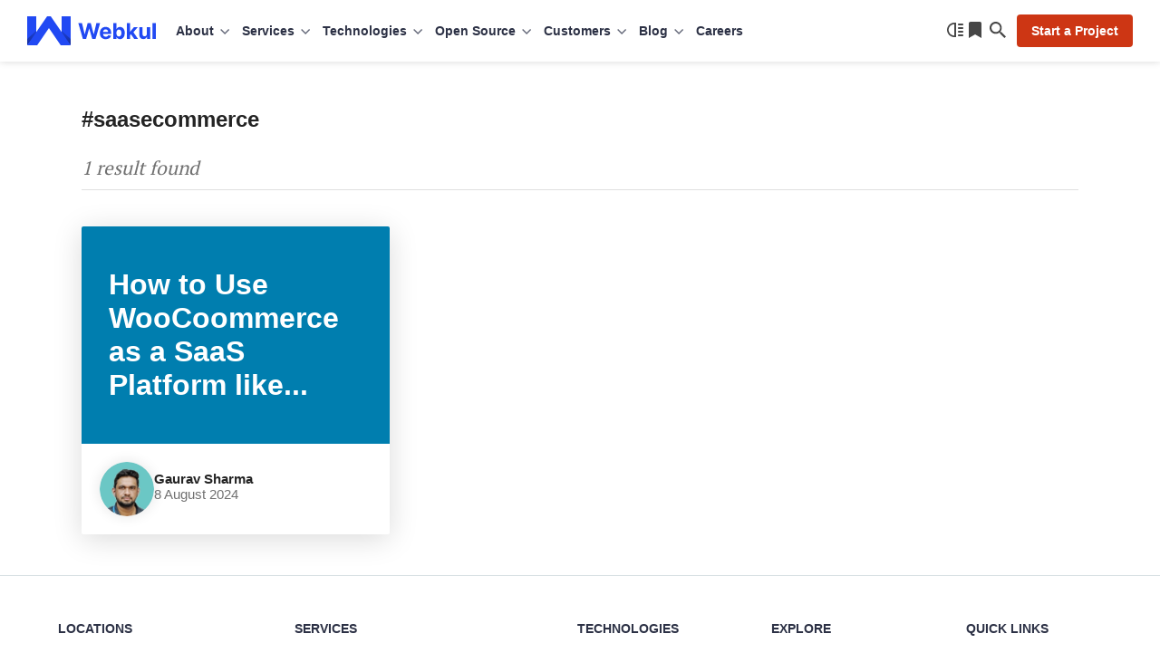

--- FILE ---
content_type: text/html; charset=UTF-8
request_url: https://webkul.com/blog/tag/saasecommerce/
body_size: 30435
content:
<!DOCTYPE html>
<html lang="en">
<head>
	
	<meta charset="UTF-8" />
	<meta content="width=device-width, initial-scale=1, user-scalable=yes" name="viewport" />
	<link rel="preload" as="font" type="font/woff2" href="https://webkul.com/blog/wp-content/themes/webkul-blog-bolt/assets/fonts/inter-400.woff2" crossorigin>
	<link rel="preload" as="font" type="font/woff2" href="https://webkul.com/blog/wp-content/themes/webkul-blog-bolt/assets/fonts/inter-600.woff2" crossorigin>
	<meta name="msvalidate.01" content="5E365F841452A419B32B18EB5F5A8A2D" />
		<link rel="preload" as="image" href="https://cdnblog.webkul.com/blog/wp-content/uploads/2025/11/handmade-india.webp" type="image/webp">
			<link rel="preconnect" href="https://www.google-analytics.com/">
		<link rel="preconnect" href="https://www.googletagmanager.com/">
		<link rel="preload" as="font" type="font/woff2" href="https://webkul.com/blog/wp-content/themes/webkul-blog-bolt/assets/fonts/pt-serif-400.woff2" crossorigin="true">
			<script>
		// Attempt to clean up BroadcastChannel on page unload  (BF Cache Enabling)
		window.addEventListener('beforeunload', () => {
			if (window.BroadcastChannel) {
				try {
					const channels = window.BroadcastChannel.instances || [];
					channels.forEach(channel => channel.close());
				} catch (e) {
					console.warn('Failed to close BroadcastChannel:', e);
				}
			}
		});
	</script>
	<link href="https://webkul.com/blog/wp-content/themes/webkul-blog-bolt/images/apple-touch-icon.png" rel="apple-touch-icon-precomposed" />
	<link href="https://webkul.com/blog/wp-content/themes/webkul-blog-bolt/images/favicon-16x16.ico" rel="icon" />
	<link rel="icon" type="image/x-icon" href="https://webkul.com/blog/wp-content/themes/webkul-blog-bolt/images/favicon.ico" />
	<link type="application/opensearchdescription+xml" rel="search" href="https://webkul.com/blog/wp-content/themes/webkul-blog-bolt/assets/osdd.xml"/>

			<!-- <script>(function(w,d,s,l,i){w[l]=w[l]||[];w[l].push({'gtm.start':
		new Date().getTime(),event:'gtm.js'});var f=d.getElementsByTagName(s)[0],
		j=d.createElement(s),dl=l!='dataLayer'?'&l='+l:'';j.async=true;j.src=
		'https://www.googletagmanager.com/gtm.js?id='+i+dl;f.parentNode.insertBefore(j,f);
		})(window,document,'script','dataLayer','GTM-MM44T5R');</script> -->
						<script>
					window.addEventListener( 'load', function() {
					// Check if touch events are supported
					let isTouchSupported = false;
					if ( 'ontouchstart' in window || navigator.maxTouchPoints ) {
						isTouchSupported = true;
						document.addEventListener( 'touchstart', handler );
						} else {
						document.addEventListener( 'mousemove', handler );
					}

					function handler( e ) {
						wkLoadGTMScript( window, document, 'script', 'dataLayer', 'GTM-MM44T5R' );

						
						if ( 'ontouchstart' in window || navigator.maxTouchPoints ) {
							isTouchSupported = true;
							document.removeEventListener( 'touchstart', handler );
						} else {
							document.removeEventListener( 'mousemove', handler );
						}
					}
					function getColorScheme() {
						let colorScheme='Unknown';
						if ( window.matchMedia ) {
							if ( window.matchMedia( '(prefers-color-scheme: dark)' ).matches ) {
								colorScheme='Dark';
							} else if ( window.matchMedia( '(prefers-color-scheme: light)' ).matches ) {
								colorScheme='Light';
							}
						}
						return colorScheme;
					}
					function wkLoadGTMScript( w, d, s, l, i ) {
						w[l]=w[l]||[];w[l].push({'gtm.start':
						new Date().getTime(),event:'gtm.js'});
						var f=d.getElementsByTagName(s)[0],
						j=d.createElement(s),
						dl=l!='dataLayer'?'&l='+l:'';
						j.async=true;
						j.src='https://www.googletagmanager.com/gtm.js?id='+i+dl;
						f.parentNode.insertBefore(j,f);
						dataLayer.push({'event': 'themeStatus', 'value': getColorScheme()});
					}
					function wkLoadQuickLinksScript() {
						new Promise( ( resolve, reject ) => {
							const script = document.createElement( 'script' );
							script.src = 'https://cdnjs.cloudflare.com/ajax/libs/quicklink/2.3.0/quicklink.umd.js';
							script.async = true;
							script.onload = resolve;
							script.onerror = reject;
							document.head.appendChild( script );
						})
						.then( () => {
							quicklink.listen();
						})
						.catch( ( error ) => {
							console.error( 'Error loading non-critical script:', error );
						});
					}

				});
				</script>

						<script>
		document.addEventListener('DOMContentLoaded', function() {
			// Unset the cookie by setting it to expire in the past
			document.cookie = "page_not_found=; expires=Thu, 01 Jan 1970 00:00:00 UTC; path=/;";
		});
		</script>
		<meta name='robots' content='index, follow, max-image-preview:large, max-snippet:-1, max-video-preview:-1' />

	<!-- This site is optimized with the Yoast SEO plugin v24.5 - https://yoast.com/wordpress/plugins/seo/ -->
	<title>saasecommerce - Webkul Blog</title>
	<link rel="canonical" href="https://webkul.com/blog/tag/saasecommerce/" />
	<meta property="og:locale" content="en_US" />
	<meta property="og:type" content="article" />
	<meta property="og:title" content="saasecommerce - Webkul Blog" />
	<meta property="og:url" content="https://webkul.com/blog/tag/saasecommerce/" />
	<meta property="og:site_name" content="Webkul Blog" />
	<meta property="og:image" content="https://cdnblog.webkul.com/blog/wp-content/uploads/2021/08/webkul-og.png" />
	<meta property="og:image:width" content="1200" />
	<meta property="og:image:height" content="630" />
	<meta property="og:image:type" content="image/png" />
	<meta name="twitter:card" content="summary_large_image" />
	<meta name="twitter:site" content="@webkul" />
	<script type="application/ld+json" class="yoast-schema-graph">{"@context":"https://schema.org","@graph":[{"@type":"CollectionPage","@id":"https://webkul.com/blog/tag/saasecommerce/","url":"https://webkul.com/blog/tag/saasecommerce/","name":"saasecommerce - Webkul Blog","isPartOf":{"@id":"https://webkul.com/blog/#website"},"breadcrumb":{"@id":"https://webkul.com/blog/tag/saasecommerce/#breadcrumb"},"inLanguage":"en-US"},{"@type":"BreadcrumbList","@id":"https://webkul.com/blog/tag/saasecommerce/#breadcrumb","itemListElement":[{"@type":"ListItem","position":1,"name":"Home","item":"https://webkul.com/blog/"},{"@type":"ListItem","position":2,"name":"saasecommerce"}]},{"@type":"WebSite","@id":"https://webkul.com/blog/#website","url":"https://webkul.com/blog/","name":"Webkul Blog","description":"","publisher":{"@id":"https://webkul.com/blog/#organization"},"potentialAction":[{"@type":"SearchAction","target":{"@type":"EntryPoint","urlTemplate":"https://webkul.com/blog/?s={search_term_string}"},"query-input":{"@type":"PropertyValueSpecification","valueRequired":true,"valueName":"search_term_string"}}],"inLanguage":"en-US"},{"@type":"Organization","@id":"https://webkul.com/blog/#organization","name":"WebKul Software Private Limited","url":"https://webkul.com/blog/","logo":{"@type":"ImageObject","inLanguage":"en-US","@id":"https://webkul.com/blog/#/schema/logo/image/","url":"https://cdnblog.webkul.com/blog/wp-content/uploads/2021/08/webkul-logo-accent-sq.png","contentUrl":"https://cdnblog.webkul.com/blog/wp-content/uploads/2021/08/webkul-logo-accent-sq.png","width":380,"height":380,"caption":"WebKul Software Private Limited"},"image":{"@id":"https://webkul.com/blog/#/schema/logo/image/"},"sameAs":["https://www.facebook.com/webkul/","https://x.com/webkul","https://www.instagram.com/webkul/","https://www.linkedin.com/company/webkul","https://www.youtube.com/user/webkul/"]}]}</script>
	<!-- / Yoast SEO plugin. -->


<link rel="alternate" type="application/rss+xml" title="Webkul Blog &raquo; saasecommerce Tag Feed" href="https://webkul.com/blog/tag/saasecommerce/feed/" />
<style id='wp-img-auto-sizes-contain-inline-css' type='text/css'>
img:is([sizes=auto i],[sizes^="auto," i]){contain-intrinsic-size:3000px 1500px}
/*# sourceURL=wp-img-auto-sizes-contain-inline-css */
</style>
<style id='wp-emoji-styles-inline-css' type='text/css'>

	img.wp-smiley, img.emoji {
		display: inline !important;
		border: none !important;
		box-shadow: none !important;
		height: 1em !important;
		width: 1em !important;
		margin: 0 0.07em !important;
		vertical-align: -0.1em !important;
		background: none !important;
		padding: 0 !important;
	}
/*# sourceURL=wp-emoji-styles-inline-css */
</style>
<link rel='stylesheet' id='wk-blog-style-css' href='https://webkul.com/blog/wp-content/themes/webkul-blog-bolt/style.css?ver=v5.7.0.8.9' type='text/css' media='all' />
<link rel="https://api.w.org/" href="https://webkul.com/blog/wp-json/" /><link rel="alternate" title="JSON" type="application/json" href="https://webkul.com/blog/wp-json/wp/v2/tags/14276" /><link rel="EditURI" type="application/rsd+xml" title="RSD" href="https://webkul.com/blog/xmlrpc.php?rsd" />
<meta name="generator" content="WordPress 6.9" />
		<meta property="fb:pages" content="285021323071" />
				<script>
			window.addEventListener( 'load',function(){

				// function turnstileCF7Callback() {
				// 	document.querySelectorAll('.wpcf7-submit').forEach(function(el) {
				// 		el.style.pointerEvents = 'auto';
				// 		el.style.opacity = '1';
				// 	});
				// }

				// // Check if touch events are supported
				// let isTouchSupported = false;
				// if ('ontouchstart' in window || navigator.maxTouchPoints) {
				// 	isTouchSupported = true;
				// 	document.addEventListener('touchstart', handler);
				// 	} else {
				// 	document.addEventListener('mousemove', handler);
				// }

				// function handler(e) {
				// 	loadcfcaptchaScript();
				// 	if ('ontouchstart' in window || navigator.maxTouchPoints) {
				// 		isTouchSupported = true;
				// 		document.removeEventListener('touchstart', handler);
				// 	} else {
				// 		document.removeEventListener('mousemove', handler);
				// 	}
				// }

				// function loadcfcaptchaScript() {
				// 	var script = document.createElement('script');
				// 	script.src = "https://challenges.cloudflare.com/turnstile/v0/api.js";
				// 	document.head.appendChild(script);
				// }

				// Flag to track if the script has been loaded
				let scriptLoaded = false;

				// Timer variable
				let autoLoadTimer;

				// Check if touch events are supported
				let isTouchSupported = false;
				if ('ontouchstart' in window || navigator.maxTouchPoints) {
					isTouchSupported = true;
					document.addEventListener('touchstart', handler);
				} else {
					document.addEventListener('mousemove', handler);
				}

				// Set timer for automatic loading
				autoLoadTimer = setTimeout(() => {
					if (!scriptLoaded) {
						loadcfcaptchaScript();
					}
				}, 5000); // 5 seconds

				function handler(e) {
					if (!scriptLoaded) {
						loadcfcaptchaScript();
						clearTimeout(autoLoadTimer); // Clear the timer if event occurs
					}

					if ('ontouchstart' in window || navigator.maxTouchPoints) {
						isTouchSupported = true;
						document.removeEventListener('touchstart', handler);
					} else {
						document.removeEventListener('mousemove', handler);
					}
				}

				function loadcfcaptchaScript() {
					if (!scriptLoaded) {
						scriptLoaded = true;
						var script = document.createElement('script');
						script.src = "https://challenges.cloudflare.com/turnstile/v0/api.js";
						document.head.appendChild(script);
					}
				}
			});
		</script>

			<script>
			document.documentElement.className = document.documentElement.className.replace('no-js', 'js');
		</script>
				<style>
			.no-js img.lazyload {
				display: none;
			}

			figure.wp-block-image img.lazyloading {
				min-width: 150px;
			}

						.lazyload {
				opacity: 0;
			}

			.lazyloading {
				border: 0 !important;
				opacity: 1;
				background: rgba(255, 255, 255, 0) url('https://cdnblog.webkul.com/blog/wp-content/uploads/2021/07/wk-loader.gif') no-repeat center !important;
				background-size: 16px auto !important;
				min-width: 16px;
			}

			.lazyload,
			.lazyloading {
				--smush-placeholder-width: 100px;
				--smush-placeholder-aspect-ratio: 1/1;
				width: var(--smush-placeholder-width) !important;
				aspect-ratio: var(--smush-placeholder-aspect-ratio) !important;
			}

					</style>
		<!-- There is no amphtml version available for this URL. --><script type='text/javascript'>
/* <![CDATA[ */
window.wkLazifyData = {"styles":[{"handler":"contact-form-7","DOM_selector":".wpcf7","source":"https:\/\/webkul.com\/blog\/wp-content\/plugins\/contact-form-7\/includes\/css\/styles.css"},{"handler":"wp-block-library","source":"https:\/\/webkul.com\/blog\/wp-includes\/css\/dist\/block-library\/common.min.css"}],"scripts":[]};
/* ]]> */
</script>
<style type="text/css" id="wkLazy_style__wpcf7">.wpcf7{visibility:hidden;overflow:hidden}</style>
<link rel="icon" href="https://cdnblog.webkul.com/blog/wp-content/uploads/2020/01/cropped-icon-512-1-32x32.png" sizes="32x32" />
<link rel="icon" href="https://cdnblog.webkul.com/blog/wp-content/uploads/2020/01/cropped-icon-512-1-192x192.png" sizes="192x192" />
<link rel="apple-touch-icon" href="https://cdnblog.webkul.com/blog/wp-content/uploads/2020/01/cropped-icon-512-1-180x180.png" />
<meta name="msapplication-TileImage" content="https://cdnblog.webkul.com/blog/wp-content/uploads/2020/01/cropped-icon-512-1-270x270.png" />
	<style>@font-face{font-family:'PT Serif';font-style:normal;font-weight:400;font-display:optional;src:url('https://webkul.com/blog/wp-content/themes/webkul-blog-bolt/assets/fonts/pt-serif-400.woff2') format('woff2');unicode-range:U+0000-00FF,U+0131,U+0152-0153,U+02BB-02BC,U+02C6,U+02DA,U+02DC,U+2000-206F,U+2074,U+20AC,U+2122,U+2191,U+2193,U+2212,U+2215,U+FEFF,U+FFFD}</style>
		</head>
<body class="">

	<!--Header-->
		<header id="_wkheader">
			<div class="wk-fluid">
				<div class="wk-navbar">
					<nav id="wk-mobi-menu">
						<div id="wk-hamburger-toggler"></div>
						<div class="mobi-nav-wrapper">
							<span class="link-back"></span>
							<span class="float-text"></span>
							<ul id="__parentMenuHolder"></ul>
							<ul id="__childMenuFan" class="fan-inactive"></ul>
							<ul id="__subChildMenuFan" class="fan-inactive"></ul>
							<div class="wk-actions-sub-menu">
								<a class="wk-action-menu" href="https://webkul.com/blog/reading-list" data-wpel-link="internal">
									<span class="reading-list-count no-after" data-count="">Reading list</span>
								</a>
								<span class="wk-action-menu wk-switch-theme">Switch to dark mode</span>
							</div>
						</div>

						<script type="text/html" id="mobiParentMenus-template">
							<li class="{{menu_class_wrap}}" >
								<a class="{{menu_class}}" data-identifier="{{menu_id}}" href="{{menu_link}}" target="{{target}}" rel="{{rel}}">{{menu_name}}</a>
							</li>
						</script>

						<script type="text/html" id="mobiChildMenus-template">
							<li class="wk-menu-item">
								<a class="wk-menu-icon wk-menu-icon-{{menu_class}}" data-identifier="{{menu_id}}" href="{{menu_link}}" target="{{target}}" rel="{{rel}}">{{menu_name}}</a>
							</li>
						</script>

						<script type="text/html" id="mobiSubChildMenus-template">
							<li class="wk-menu-item">
								<a class="wk-menu-icon wk-menu-icon-{{menu_class}}" href="{{menu_link}}" target="{{target}}" rel="{{rel}}">{{menu_name}}</a>
							</li>
						</script>

					</nav>
					<div class="wk-logo-wrap neutral">
						<a aria-label="webkul logo" class="wk-logo" href="https://webkul.com" title="https://webkul.com" data-wpel-link="internal">
						</a>

					</div>
					<nav id="wk-super-menu">
												<div class="menu-webkul-mega-menu-container"><ul id="menu-webkul-mega-menu" class="menu"><li class="about menu-item menu-item-type-custom menu-item-object-custom menu-item-has-children" ><div class="wk-drop" title="About" >About</div><div class="wk-submenu-off wk-submenu-lvl-0"><ul class="wk-submenu-list"><span class="tip"></span><li class="wk-menu-item-wrapper wk-menu-item"><a href="https://webkul.com/about-us/company-profile/" title="Company"  class="wk-menu-link wk-menu-icon wk-menu-icon-company ">Company</a><li class="wk-menu-item-wrapper wk-menu-item"><a href="https://webkul.com/about-us/our-team/" title="Team"  class="wk-menu-link wk-menu-icon wk-menu-icon-webkulteam ">Team</a><li class="wk-menu-item-wrapper wk-menu-item"><a href="https://webkul.com/blog/life-at-webkul/" title="Life at Webkul"  class="wk-menu-link wk-menu-icon wk-menu-icon-lifeatwebkul ">Life at Webkul</a><li class="wk-menu-item-wrapper wk-menu-item"><a href="https://webkul.com/about-us/infrastructure/" title="Infrastructure"  class="wk-menu-link wk-menu-icon wk-menu-icon-infrastructure ">Infrastructure</a><li class="wk-menu-item-wrapper wk-menu-item"><a href="https://webkul.com/about-us/partners/" title="Partners"  class="wk-menu-link wk-menu-icon wk-menu-icon-partners ">Partners</a><li class="wk-menu-item-wrapper wk-menu-item"><a href="https://webkul.com/about-us/certification/" title="Certifications"  class="wk-menu-link wk-menu-icon wk-menu-icon-certifications ">Certifications</a><li class="wk-menu-item-wrapper wk-menu-item"><a href="https://webkul.com/press/" title="In The Press"  class="wk-menu-link wk-menu-icon wk-menu-icon-inthepress ">In The Press</a><li class="wk-menu-item-wrapper wk-menu-item"><a href="https://webkul.com/awards/" title="Awards"  class="wk-menu-link wk-menu-icon wk-menu-icon-awards ">Awards</a><li class="wk-menu-item-wrapper wk-menu-item"><a href="https://webkul.com/events/" title="Events"  class="wk-menu-link wk-menu-icon wk-menu-icon-events ">Events</a><li class="wk-menu-item-wrapper wk-menu-item"><a href="https://webkul.com/meetups/" title="Meetups"  class="wk-menu-link wk-menu-icon wk-menu-icon-meetups ">Meetups</a><li class="wk-menu-item-wrapper wk-menu-item"><a href="https://webkul.com/responsibility/" title="Responsibility"  class="wk-menu-link wk-menu-icon wk-menu-icon-responsibility ">Responsibility</a></ul><div class="wk-submenu-board"><div class="card"><picture><source data-srcset="https://webkul.com/blog/wp-content/themes/webkul-blog-bolt/images/webp/nudge-magento-sneaks.webp 1x, https://webkul.com/blog/wp-content/themes/webkul-blog-bolt/images/webp/nudge-magento-sneaks-2x.webp 2x, https://webkul.com/blog/wp-content/themes/webkul-blog-bolt/images/webp/nudge-magento-sneaks-3x.webp 3x" type="image/webp"><img data-data-alt="nudge-magento-sneaks" class="hidden-lazify" data-src="https://webkul.com/blog/wp-content/themes/webkul-blog-bolt/images/orphan/nudge-magento-sneaks.png" data-srcset="https://webkul.com/blog/wp-content/themes/webkul-blog-bolt/images/orphan/nudge-magento-sneaks.png 1x, https://webkul.com/blog/wp-content/themes/webkul-blog-bolt/images/orphan/nudge-magento-sneaks-2x.png 2x, https://webkul.com/blog/wp-content/themes/webkul-blog-bolt/images/orphan/nudge-magento-sneaks-3x.png 3x" /></picture><div class="p-x4 txt-top">2 times in a row</div><div class="p-x3 txt-bottom">Adobe Magento Commerce Main Stage Sneaks</div></div>
			<div class="card"><picture><source data-srcset="https://webkul.com/blog/wp-content/themes/webkul-blog-bolt/images/webp/nudge-magento-innovations.webp 1x, https://webkul.com/blog/wp-content/themes/webkul-blog-bolt/images/webp/nudge-magento-innovations-2x.webp 2x, https://webkul.com/blog/wp-content/themes/webkul-blog-bolt/images/webp/nudge-magento-innovations-3x.webp 3x" type="image/webp"><img data-data-alt="nudge-magento-innovations" class="hidden-lazify" data-src="https://webkul.com/blog/wp-content/themes/webkul-blog-bolt/images/orphan/nudge-magento-innovations.png" data-srcset="https://webkul.com/blog/wp-content/themes/webkul-blog-bolt/images/orphan/nudge-magento-innovations.png 1x, https://webkul.com/blog/wp-content/themes/webkul-blog-bolt/images/orphan/nudge-magento-innovations-2x.png 2x, https://webkul.com/blog/wp-content/themes/webkul-blog-bolt/images/orphan/nudge-magento-innovations-3x.png 3x" /></picture><div class="p-x4 txt-top">6 times in a row</div><div class="p-x3 txt-bottom">Adobe Magento Commerce Innovations Lab</div></div>
			<div class="card"><picture><source data-srcset="https://webkul.com/blog/wp-content/themes/webkul-blog-bolt/images/webp/nudge-deloitte.webp 1x, https://webkul.com/blog/wp-content/themes/webkul-blog-bolt/images/webp/nudge-deloitte-2x.webp 2x, https://webkul.com/blog/wp-content/themes/webkul-blog-bolt/images/webp/nudge-deloitte-3x.webp 3x" type="image/webp"><img data-data-alt="nudge-deloitte" class="hidden-lazify" data-src="https://webkul.com/blog/wp-content/themes/webkul-blog-bolt/images/orphan/nudge-deloitte.png" data-srcset="https://webkul.com/blog/wp-content/themes/webkul-blog-bolt/images/orphan/nudge-deloitte.png 1x, https://webkul.com/blog/wp-content/themes/webkul-blog-bolt/images/orphan/nudge-deloitte-2x.png 2x, https://webkul.com/blog/wp-content/themes/webkul-blog-bolt/images/orphan/nudge-deloitte-3x.png 3x" /></picture><div class="p-x4 txt-top">5 times in a row</div><div class="p-x3 txt-bottom">Deloitte Technology Fast 50 India</div></div>
			<div class="card"><picture><source data-srcset="https://webkul.com/blog/wp-content/themes/webkul-blog-bolt/images/webp/nudge-smartceo.webp 1x, https://webkul.com/blog/wp-content/themes/webkul-blog-bolt/images/webp/nudge-smartceo-2x.webp 2x, https://webkul.com/blog/wp-content/themes/webkul-blog-bolt/images/webp/nudge-smartceo-3x.webp 3x" type="image/webp"><img data-data-alt="nudge-smartceo" class="hidden-lazify" data-src="https://webkul.com/blog/wp-content/themes/webkul-blog-bolt/images/orphan/nudge-smartceo.png" data-srcset="https://webkul.com/blog/wp-content/themes/webkul-blog-bolt/images/orphan/nudge-smartceo.png 1x, https://webkul.com/blog/wp-content/themes/webkul-blog-bolt/images/orphan/nudge-smartceo-2x.png 2x, https://webkul.com/blog/wp-content/themes/webkul-blog-bolt/images/orphan/nudge-smartceo-3x.png 3x" /></picture><div class="p-x4 txt-top">Startup 50</div><div class="p-x3 txt-bottom">Top Enterprise Venture by SmartCEO</div></div>
			</div><div class="wk-submenu-callout"><div class="callout-brick"><p>Hire on-demand project developers and turn your idea into working reality.</p><a href="#contact" class="link">Start a Project</a></div></div></div><li class="services wk-multi-level-menu menu-item menu-item-type-custom menu-item-object-custom menu-item-has-children" ><div class="wk-drop" title="Services" >Services</div><div class="wk-submenu-off wk-submenu-lvl-0"><ul class="wk-submenu-list"><span class="tip"></span><li class="wk-menu-item-wrapper wk-menu-item"><div title="eCommerce"  class="wk-menu-link wk-menu-icon wk-menu-icon-ecommerce wk-submenu-toggle">eCommerce</div><div class="wk-submenu-off wk-submenu-lvl-1"><ul class="wk-submenu-list"><li class="wk-menu-item-wrapper wk-menu-item"><a href="https://webkul.com/point-of-sale/" title="Point of Sale Development" data-wpel-link="internal">Point of Sale Development</a></li><li class="wk-menu-item-wrapper wk-menu-item"><a href="https://webkul.com/ecommerce-augmented-reality-development-services/" title="eCommerce Augmented Reality" data-wpel-link="internal">eCommerce Augmented Reality</a></li><li class="wk-menu-item-wrapper wk-menu-item"><a href="https://webkul.com/pwa-and-amp/" title="PWA and AMP Development" data-wpel-link="internal">PWA and AMP Development</a></li><li class="wk-menu-item-wrapper wk-menu-item"><a href="https://webkul.com/rental-ecommerce-development-services/" title="Rental eCommerce" data-wpel-link="internal">Rental eCommerce</a></li><li class="wk-menu-item-wrapper wk-menu-item"><a href="https://webkul.com/ecommerce-design-services/" title="eCommerce Design" data-wpel-link="internal">eCommerce Design</a></li><li class="wk-menu-item-wrapper wk-menu-item"><a href="https://webkul.com/booking-system-development-services/" title="Appointment &amp; Booking Development" data-wpel-link="internal">Appointment & Booking Development</a></li><li class="wk-menu-item-wrapper wk-menu-item"><a href="https://webkul.com/retail-management-development-services/" title="Retail Development" data-wpel-link="internal">Retail Development</a></li><li class="wk-menu-item-wrapper wk-menu-item"><a href="https://webkul.com/b2b-ecommerce-development-services/" title="B2B eCommerce" data-wpel-link="internal">B2B eCommerce</a></li><li class="wk-menu-item-wrapper wk-menu-item"><a href="https://webkul.com/saas-development/" title="SaaS Development" data-wpel-link="internal">SaaS Development</a></li><li class="wk-menu-item-wrapper wk-menu-item"><a href="https://webkul.com/social-commerce/" title="Social Commerce Development" data-wpel-link="internal">Social Commerce Development</a></li><li class="wk-menu-item-wrapper wk-menu-item"><a href="https://webkul.com/headless-commerce-development-services/" title="Headless Commerce Development" data-wpel-link="internal">Headless Commerce Development</a></li><li class="wk-menu-item-wrapper wk-menu-item"><a href="https://webkul.com/ecommerce-migration-services/" title="eCommerce Migration" data-wpel-link="internal">eCommerce Migration</a></li><li class="wk-menu-item-wrapper wk-menu-item"><a href="https://webkul.com/ecommerce-support-and-maintenance-services/" title="eCommerce Support and Maintenance" data-wpel-link="internal">eCommerce Support and Maintenance</a></li><li class="wk-menu-item-wrapper wk-menu-item"><a href="https://webkul.com/blockchain-ecommerce-services/" title="Blockchain eCommerce Services" data-wpel-link="internal">Blockchain eCommerce Services</a></li><li class="wk-menu-item-wrapper wk-menu-item"><a href="https://webkul.com/jewellery-ecommerce-development/" title="Jewellery eCommerce Development" data-wpel-link="internal">Jewellery eCommerce Development</a></li><li class="wk-menu-item-wrapper wk-menu-item"><a href="https://webkul.com/ecommerce-website-development-services/" title="eCommerce Website Development" data-wpel-link="internal">eCommerce Website Development</a></li><li class="wk-menu-item-wrapper wk-menu-item"><a href="https://webkul.com/pet-shop-development-services/" title="Pet Shop Development" data-wpel-link="internal">Pet Shop Development</a></li><li class="wk-menu-item-wrapper wk-menu-item"><a href="https://webkul.com/vape-ecommerce-development-services/" title="Vape eCommerce Development" data-wpel-link="internal">Vape eCommerce Development</a></li></ul></div><li class="wk-menu-item-wrapper wk-menu-item"><div title="Marketplace"  class="wk-menu-link wk-menu-icon wk-menu-icon-marketplace wk-submenu-toggle">Marketplace</div><div class="wk-submenu-off wk-submenu-lvl-1"><ul class="wk-submenu-list"><li class="wk-menu-item-wrapper wk-menu-item"><a href="https://webkul.com/b2b-marketplace-development-services/" title="B2B Marketplace Development" data-wpel-link="internal">B2B Marketplace Development</a></li><li class="wk-menu-item-wrapper wk-menu-item"><a href="https://webkul.com/b2c-marketplace-development-services/" title="B2C Marketplace development services" data-wpel-link="internal">B2C Marketplace development services</a></li><li class="wk-menu-item-wrapper wk-menu-item"><a href="https://webkul.com/d2c-marketplace-development-services/" title="D2C Marketplace development services" data-wpel-link="internal">D2C Marketplace development services</a></li><li class="wk-menu-item-wrapper wk-menu-item"><a href="https://webkul.com/c2c-marketplace-development-services/" title="C2C Marketplace development services" data-wpel-link="internal">C2C Marketplace development services</a></li><li class="wk-menu-item-wrapper wk-menu-item"><a href="https://webkul.com/hyperlocal-marketplace-development-services/" title="Hyperlocal Marketplace development" data-wpel-link="internal">Hyperlocal Marketplace development</a></li><li class="wk-menu-item-wrapper wk-menu-item"><a href="https://webkul.com/vertical-marketplace-development-services/" title="Vertical Marketplace Development" data-wpel-link="internal">Vertical Marketplace Development</a></li><li class="wk-menu-item-wrapper wk-menu-item"><a href="https://webkul.com/service-marketplace-development-services/" title="Service Marketplace Development" data-wpel-link="internal">Service Marketplace Development</a></li><li class="wk-menu-item-wrapper wk-menu-item"><a href="https://webkul.com/rental-marketplace-development-services/" title="Rental Marketplace Development" data-wpel-link="internal">Rental Marketplace Development</a></li><li class="wk-menu-item-wrapper wk-menu-item"><a href="https://webkul.com/subscription-marketplace-development-services/" title="Subscription Marketplaces Development" data-wpel-link="internal">Subscription Marketplaces Development</a></li><li class="wk-menu-item-wrapper wk-menu-item"><a href="https://webkul.com/ecommerce-marketplaces/" title="eCommerce Marketplace Development" data-wpel-link="internal">eCommerce Marketplace Development</a></li><li class="wk-menu-item-wrapper wk-menu-item"><a href="https://webkul.com/pimcore-marketplace-development-services/" title="Pimcore Marketplace Development" data-wpel-link="internal">Pimcore Marketplace Development</a></li></ul></div><li class="wk-menu-item-wrapper wk-menu-item"><div title="Mobile Apps"  class="wk-menu-link wk-menu-icon wk-menu-icon-mobile-apps wk-submenu-toggle">Mobile Apps</div><div class="wk-submenu-off wk-submenu-lvl-1"><ul class="wk-submenu-list"><li class="wk-menu-item-wrapper wk-menu-item"><a href="https://webkul.com/mobile-app-development/" title="Mobile App Development" data-wpel-link="internal">Mobile App Development</a></li><li class="wk-menu-item-wrapper wk-menu-item"><a href="https://webkul.com/artificial-intelligence/" title="Machine Learning and AI" data-wpel-link="internal">Machine Learning and AI</a></li><li class="wk-menu-item-wrapper wk-menu-item"><a href="https://webkul.com/hire-flutter-app-developers/" title="Hire Flutter App Developers" data-wpel-link="internal">Hire Flutter App Developers</a></li><li class="wk-menu-item-wrapper wk-menu-item"><a href="https://webkul.com/hire-react-native-app-developers/" title="Hire React Native App Developers" data-wpel-link="internal">Hire React Native App Developers</a></li><li class="wk-menu-item-wrapper wk-menu-item"><a href="https://webkul.com/flutter-app-development-services/" title="Flutter App" data-wpel-link="internal">Flutter App</a></li><li class="wk-menu-item-wrapper wk-menu-item"><a href="https://webkul.com/react-native-app-development-services/" title="React Native App" data-wpel-link="internal">React Native App</a></li><li class="wk-menu-item-wrapper wk-menu-item"><a href="https://webkul.com/healthcare-mobile-app-development-services/" title="Healthcare Mobile App" data-wpel-link="internal">Healthcare Mobile App</a></li><li class="wk-menu-item-wrapper wk-menu-item"><a href="https://webkul.com/restaurant-mobile-app-development-service/" title="Restaurant Mobile App" data-wpel-link="internal">Restaurant Mobile App</a></li><li class="wk-menu-item-wrapper wk-menu-item"><a href="https://webkul.com/event-mobile-app-development-services/" title="Event Mobile App" data-wpel-link="internal">Event Mobile App</a></li><li class="wk-menu-item-wrapper wk-menu-item"><a href="https://webkul.com/ecommerce-mobile-app-development-services/" title="Ecommerce Mobile App" data-wpel-link="internal">Ecommerce Mobile App</a></li><li class="wk-menu-item-wrapper wk-menu-item"><a href="https://webkul.com/tv-app-development-services/" title="Smart TV App" data-wpel-link="internal">Smart TV App</a></li><li class="wk-menu-item-wrapper wk-menu-item"><a href="https://webkul.com/wearable-app-development-services/" title="Wearable App" data-wpel-link="internal">Wearable App</a></li></ul></div><li class="wk-menu-item-wrapper wk-menu-item"><div title="CRM"  class="wk-menu-link wk-menu-icon wk-menu-icon-crm wk-submenu-toggle">CRM</div><div class="wk-submenu-off wk-submenu-lvl-1"><ul class="wk-submenu-list"><li class="wk-menu-item-wrapper wk-menu-item"><a href="https://webkul.com/custom-crm-development/" title="Custom CRM Development" data-wpel-link="internal">Custom CRM Development</a></li><li class="wk-menu-item-wrapper wk-menu-item"><a href="https://webkul.com/automotive-crm-development-services/" title="Automotive CRM Development" data-wpel-link="internal">Automotive CRM Development</a></li><li class="wk-menu-item-wrapper wk-menu-item"><a href="https://webkul.com/healthcare-crm-development-services/" title="HealthCare CRM Development" data-wpel-link="internal">HealthCare CRM Development</a></li><li class="wk-menu-item-wrapper wk-menu-item"><a href="https://webkul.com/manufacturing-crm-development-services/" title="Manufacturing CRM Development" data-wpel-link="internal">Manufacturing CRM Development</a></li><li class="wk-menu-item-wrapper wk-menu-item"><a href="https://webkul.com/real-estate-crm-development-services/" title="Real Estate CRM Development" data-wpel-link="internal">Real Estate CRM Development</a></li></ul></div><li class="wk-menu-item-wrapper wk-menu-item"><div title="ERP"  class="wk-menu-link wk-menu-icon wk-menu-icon-erp wk-submenu-toggle">ERP</div><div class="wk-submenu-off wk-submenu-lvl-1"><ul class="wk-submenu-list"><li class="wk-menu-item-wrapper wk-menu-item"><a href="https://webkul.com/erp-development-services/" title="ERP Development" data-wpel-link="internal">ERP Development</a></li><li class="wk-menu-item-wrapper wk-menu-item"><a href="https://webkul.com/hr-management-system/" title="HR Management System" data-wpel-link="internal">HR Management System</a></li><li class="wk-menu-item-wrapper wk-menu-item"><a href="https://webkul.com/erp-crm-system/" title="ERP CRM System" data-wpel-link="internal">ERP CRM System</a></li><li class="wk-menu-item-wrapper wk-menu-item"><a href="https://webkul.com/erp-lms-development-services/" title="LMS Development" data-wpel-link="internal">LMS Development</a></li><li class="wk-menu-item-wrapper wk-menu-item"><a href="https://webkul.com/warehouse-management-system-development/" title="Warehouse Management System" data-wpel-link="internal">Warehouse Management System</a></li><li class="wk-menu-item-wrapper wk-menu-item"><a href="https://webkul.com/supply-chain-management-services/" title="Supply Chain Management" data-wpel-link="internal">Supply Chain Management</a></li><li class="wk-menu-item-wrapper wk-menu-item"><a href="https://webkul.com/erp-healthcare-software-development-service/" title="Healthcare Software Development" data-wpel-link="internal">Healthcare Software Development</a></li><li class="wk-menu-item-wrapper wk-menu-item"><a href="https://webkul.com/erp-risk-and-compliance-services/" title="Risk and Compliance Services" data-wpel-link="internal">Risk and Compliance Services</a></li></ul></div><li class="wk-menu-item-wrapper wk-menu-item"><div title="GenAI Development"  class="wk-menu-link wk-menu-icon wk-menu-icon-genai wk-submenu-toggle">GenAI Development</div><div class="wk-submenu-off wk-submenu-lvl-1"><ul class="wk-submenu-list"><li class="wk-menu-item-wrapper wk-menu-item"><a href="https://webkul.com/generative-ai-chatbot-development-services/" title="GenAI-Based Chatbot Development" data-wpel-link="internal">GenAI-Based Chatbot Development</a></li><li class="wk-menu-item-wrapper wk-menu-item"><a href="https://webkul.com/ai-ocr-development-services/" title="AI OCR Development" data-wpel-link="internal">AI OCR Development</a></li><li class="wk-menu-item-wrapper wk-menu-item"><a href="https://webkul.com/generative-ai-services-and-solutions/" title="Generative AI Services and Solutions" data-wpel-link="internal">Generative AI Services and Solutions</a></li><li class="wk-menu-item-wrapper wk-menu-item"><a href="https://webkul.com/custom-llm-development-services/" title="Custom LLM Development" data-wpel-link="internal">Custom LLM Development</a></li><li class="wk-menu-item-wrapper wk-menu-item"><a href="https://webkul.com/text-to-sql-development-services/" title="Text to SQL Development" data-wpel-link="internal">Text to SQL Development</a></li><li class="wk-menu-item-wrapper wk-menu-item"><a href="https://webkul.com/ai-semantic-search-services/" title="AI-based Semantic Search Development" data-wpel-link="internal">AI-based Semantic Search Development</a></li><li class="wk-menu-item-wrapper wk-menu-item"><a href="https://webkul.com/chatgpt-development-services/" title="ChatGPT Development" data-wpel-link="internal">ChatGPT Development</a></li></ul></div><li class="wk-menu-item-wrapper wk-menu-item"><div title="PIM"  class="wk-menu-link wk-menu-icon wk-menu-icon-pim wk-submenu-toggle">PIM</div><div class="wk-submenu-off wk-submenu-lvl-1"><ul class="wk-submenu-list"><li class="wk-menu-item-wrapper wk-menu-item"><a href="https://webkul.com/product-information-manager/" title="PIM Development" data-wpel-link="internal">PIM Development</a></li><li class="wk-menu-item-wrapper wk-menu-item"><a href="https://webkul.com/digital-asset-management-services/" title="Digital Asset Management Services" data-wpel-link="internal">Digital Asset Management Services</a></li><li class="wk-menu-item-wrapper wk-menu-item"><a href="https://webkul.com/master-data-management-services/" title="Master Data Management" data-wpel-link="internal">Master Data Management</a></li></ul></div><li class="wk-menu-item-wrapper wk-menu-item"><div title="Blockchain & NFT"  class="wk-menu-link wk-menu-icon wk-menu-icon-blockchain wk-submenu-toggle">Blockchain & NFT</div><div class="wk-submenu-off wk-submenu-lvl-1"><ul class="wk-submenu-list"><li class="wk-menu-item-wrapper wk-menu-item"><a href="https://webkul.com/blockchain-development-services/" title="Blockchain Development" data-wpel-link="internal">Blockchain Development</a></li><li class="wk-menu-item-wrapper wk-menu-item"><a href="https://webkul.com/nft-marketplace-development-services/" title="NFT Marketplace Development" data-wpel-link="internal">NFT Marketplace Development</a></li><li class="wk-menu-item-wrapper wk-menu-item"><a href="https://webkul.com/crypto-wallet-development-services/" title="Crypto Wallet Development" data-wpel-link="internal">Crypto Wallet Development</a></li><li class="wk-menu-item-wrapper wk-menu-item"><a href="https://webkul.com/blockchain-smart-contract-development-services/" title="Smart Contract Development" data-wpel-link="internal">Smart Contract Development</a></li><li class="wk-menu-item-wrapper wk-menu-item"><a href="https://webkul.com/blockchain-ecommerce-services/" title="Blockchain eCommerce Services" data-wpel-link="internal">Blockchain eCommerce Services</a></li><li class="wk-menu-item-wrapper wk-menu-item"><a href="https://webkul.com/blockchain-payment-platform/" title="Blockchain Payment Platform" data-wpel-link="internal">Blockchain Payment Platform</a></li><li class="wk-menu-item-wrapper wk-menu-item"><a href="https://webkul.com/polygon-blockchain-development/" title="Polygon Blockchain Development" data-wpel-link="internal">Polygon Blockchain Development</a></li><li class="wk-menu-item-wrapper wk-menu-item"><a href="https://webkul.com/crowdfunding-platform-development-services/" title="Crowdfunding Platform Development" data-wpel-link="internal">Crowdfunding Platform Development</a></li></ul></div><li class="wk-menu-item-wrapper wk-menu-item"><a href="https://webkul.com/cloud-and-devops/" title="Cloud and DevOps"  class="wk-menu-link wk-menu-icon wk-menu-icon-devops ">Cloud and DevOps</a></ul><div class="wk-multilevel-submenu-wrap"></div><div class="wk-submenu-board"><div class="saying wk-quote quote-sm"><div class="p-x3">Both the team and code are responsive. The team worked hard and politely on my little nerdy requests, bug fixing, and customizations.</div><div class="card"><picture><source data-srcset="https://webkul.com/blog/wp-content/themes/webkul-blog-bolt/images/webp/customer.webp 1x, https://webkul.com/blog/wp-content/themes/webkul-blog-bolt/images/webp/customer-2x.webp 2x, https://webkul.com/blog/wp-content/themes/webkul-blog-bolt/images/webp/customer-3x.webp 3x" type="image/webp"><img data-data-alt="customer" class="hidden-lazify" data-src="https://webkul.com/blog/wp-content/themes/webkul-blog-bolt/images/orphan/customer.png" data-srcset="https://webkul.com/blog/wp-content/themes/webkul-blog-bolt/images/orphan/customer.png 1x, https://webkul.com/blog/wp-content/themes/webkul-blog-bolt/images/orphan/customer-2x.png 2x, https://webkul.com/blog/wp-content/themes/webkul-blog-bolt/images/orphan/customer-3x.png 3x" /></picture><div class="name txt-top">Dr. Mohamed Es Fih</div><div class="p-x4 txt-bottom">Project Lead, GOPA Worldwide Consultants</div></div></div>
			<div><p>Top Clients</p><picture><source data-srcset="https://webkul.com/blog/wp-content/themes/webkul-blog-bolt/images/webp/nudge-customer-logos.webp" type="image/webp"><img data-src="https://webkul.com/blog/wp-content/themes/webkul-blog-bolt/images/orphan/nudge-customer-logos.png" data-data-alt="nudge-customer-logos" class="hidden-lazify"></picture></div></div><div class="wk-submenu-callout"><div class="callout-brick"><p>Do you need custom software or tool for your business? We can help you.</p><a href="#contact" class="link">Start a Project</a></div></div></div><li class="technologies wk-multi-level-menu menu-item menu-item-type-custom menu-item-object-custom menu-item-has-children" ><div class="wk-drop" title="Technologies" >Technologies</div><div class="wk-submenu-off wk-submenu-lvl-0"><ul class="wk-submenu-list"><span class="tip"></span><li class="wk-menu-item-wrapper wk-menu-item"><div title="Magento"  class="wk-menu-link wk-menu-icon wk-menu-icon-magento wk-submenu-toggle">Magento</div><div class="wk-submenu-off wk-submenu-lvl-1"><ul class="wk-submenu-list"><li class="wk-menu-item-wrapper wk-menu-item"><a href="https://webkul.com/magento-development/" title="Magento Development" data-wpel-link="internal">Magento Development</a></li><li class="wk-menu-item-wrapper wk-menu-item"><a href="https://webkul.com/adobe-commerce-b2b-development/" title="B2B Development" data-wpel-link="internal">B2B Development</a></li><li class="wk-menu-item-wrapper wk-menu-item"><a href="https://webkul.com/hire-magento-developers/" title="Hire Magento Developer" data-wpel-link="internal">Hire Magento Developer</a></li><li class="wk-menu-item-wrapper wk-menu-item"><a href="https://webkul.com/adobe-commerce-cloud/" title="Adobe Commerce Cloud" data-wpel-link="internal">Adobe Commerce Cloud</a></li><li class="wk-menu-item-wrapper wk-menu-item"><a href="https://webkul.com/adobe-commerce-headless-pwa-development-services/" title="Headless PWA Development" data-wpel-link="internal">Headless PWA Development</a></li><li class="wk-menu-item-wrapper wk-menu-item"><a href="https://webkul.com/adobe-commerce-marketplace-development/" title="Marketplace Development" data-wpel-link="internal">Marketplace Development</a></li><li class="wk-menu-item-wrapper wk-menu-item"><a href="https://webkul.com/adobe-commerce-migration-services/" title="Adobe Commerce Migration" data-wpel-link="internal">Adobe Commerce Migration</a></li><li class="wk-menu-item-wrapper wk-menu-item"><a href="https://webkul.com/magento-integration-services/" title="Magento Integration Services" data-wpel-link="internal">Magento Integration Services</a></li><li class="wk-menu-item-wrapper wk-menu-item"><a href="https://webkul.com/magento-consulting-services/" title="Magento Consulting Services" data-wpel-link="internal">Magento Consulting Services</a></li><li class="wk-menu-item-wrapper wk-menu-item"><a href="https://webkul.com/adobe-commerce-mobile-app-development/" title="Mobile App Development" data-wpel-link="internal">Mobile App Development</a></li><li class="wk-menu-item-wrapper wk-menu-item"><a href="https://webkul.com/adobe-commerce-payment-method-development/" title="Payment Method Development" data-wpel-link="internal">Payment Method Development</a></li><li class="wk-menu-item-wrapper wk-menu-item"><a href="https://webkul.com/adobe-commerce-pos-development-service/" title="Point of Sale (POS)" data-wpel-link="internal">Point of Sale (POS)</a></li><li class="wk-menu-item-wrapper wk-menu-item"><a href="https://webkul.com/adobe-commerce-shipping-method-development/" title="Shipping Method Development" data-wpel-link="internal">Shipping Method Development</a></li><li class="wk-menu-item-wrapper wk-menu-item"><a href="https://webkul.com/adobe-commerce-theme-template-development-services/" title="Theme/Template Development" data-wpel-link="internal">Theme/Template Development</a></li><li class="wk-menu-item-wrapper wk-menu-item"><a href="https://webkul.com/magento2-headless-development/" title="Headless Development" data-wpel-link="internal">Headless Development</a></li><li class="wk-menu-item-wrapper wk-menu-item"><a href="https://webkul.com/magento-2-react-development-services/" title="React Development Services" data-wpel-link="internal">React Development Services</a></li><li class="wk-menu-item-wrapper wk-menu-item"><a href="https://webkul.com/magento-2-support-and-maintenance-services/" title="Support and Maintenance Services" data-wpel-link="internal">Support and Maintenance Services</a></li><li class="wk-menu-item-wrapper wk-menu-item"><a href="https://webkul.com/magento-2-upgrade-services/" title="Upgrade Services" data-wpel-link="internal">Upgrade Services</a></li><li class="wk-menu-item-wrapper wk-menu-item"><a href="https://webkul.com/magento-2-custom-extension-development-services/" title="Custom Extension Development" data-wpel-link="internal">Custom Extension Development</a></li><li class="wk-menu-item-wrapper wk-menu-item"><a href="https://webkul.com/magento-speed-optimization-services/" title="Speed Optimization" data-wpel-link="internal">Speed Optimization</a></li></ul></div><li class="wk-menu-item-wrapper wk-menu-item"><div title="Odoo"  class="wk-menu-link wk-menu-icon wk-menu-icon-odoo wk-submenu-toggle">Odoo</div><div class="wk-submenu-off wk-submenu-lvl-1"><ul class="wk-submenu-list"><li class="wk-menu-item-wrapper wk-menu-item"><a href="https://webkul.com/odoo-development/" title="Odoo development" data-wpel-link="internal">Odoo development</a></li><li class="wk-menu-item-wrapper wk-menu-item"><a href="https://webkul.com/odoo-consulting-services/" title="Odoo Consulting Services" data-wpel-link="internal">Odoo Consulting Services</a></li><li class="wk-menu-item-wrapper wk-menu-item"><a href="https://webkul.com/hire-odoo-developers/" title="Hire Odoo Developer" data-wpel-link="internal">Hire Odoo Developer</a></li><li class="wk-menu-item-wrapper wk-menu-item"><a href="https://webkul.com/odoo-customization-services/" title="Odoo Customization Services" data-wpel-link="internal">Odoo Customization Services</a></li><li class="wk-menu-item-wrapper wk-menu-item"><a href="https://webkul.com/odoo-pim-development/" title="Odoo PIM Development Services" data-wpel-link="internal">Odoo PIM Development Services</a></li><li class="wk-menu-item-wrapper wk-menu-item"><a href="https://webkul.com/odoo-headless-development/" title="Odoo Headless Development" data-wpel-link="internal">Odoo Headless Development</a></li><li class="wk-menu-item-wrapper wk-menu-item"><a href="https://webkul.com/odoo-implementation-services/" title="Odoo Implementation Services" data-wpel-link="internal">Odoo Implementation Services</a></li><li class="wk-menu-item-wrapper wk-menu-item"><a href="https://webkul.com/odoo-migration-services/" title="Odoo Migration Services" data-wpel-link="internal">Odoo Migration Services</a></li><li class="wk-menu-item-wrapper wk-menu-item"><a href="https://webkul.com/odoo-mobile-app-development/" title="Odoo Mobile App Development" data-wpel-link="internal">Odoo Mobile App Development</a></li><li class="wk-menu-item-wrapper wk-menu-item"><a href="https://webkul.com/odoo-multi-platform-integration-services/" title="Odoo Multi-Platform Integration" data-wpel-link="internal">Odoo Multi-Platform Integration</a></li><li class="wk-menu-item-wrapper wk-menu-item"><a href="https://webkul.com/odoo-pos-development/" title="Odoo POS Development" data-wpel-link="internal">Odoo POS Development</a></li><li class="wk-menu-item-wrapper wk-menu-item"><a href="https://webkul.com/odoo-saas-development/" title="Odoo SAAS Development" data-wpel-link="internal">Odoo SAAS Development</a></li><li class="wk-menu-item-wrapper wk-menu-item"><a href="https://webkul.com/odoo-seo-services/" title="Odoo SEO Services" data-wpel-link="internal">Odoo SEO Services</a></li><li class="wk-menu-item-wrapper wk-menu-item"><a href="https://webkul.com/odoo-support-and-maintenance-services/" title="Odoo Support and Maintenance Services" data-wpel-link="internal">Odoo Support and Maintenance Services</a></li><li class="wk-menu-item-wrapper wk-menu-item"><a href="https://webkul.com/odoo-theme-development-services/" title="Odoo Theme Development Services" data-wpel-link="internal">Odoo Theme Development Services</a></li><li class="wk-menu-item-wrapper wk-menu-item"><a href="https://webkul.com/odoo-marketplace-pioneers/" title="Odoo Marketplace Pioneers" data-wpel-link="internal">Odoo Marketplace Pioneers</a></li><li class="wk-menu-item-wrapper wk-menu-item"><a href="https://webkul.com/odoo-custom-app-development-services/" title="Odoo Custom App Development" data-wpel-link="internal">Odoo Custom App Development</a></li><li class="wk-menu-item-wrapper wk-menu-item"><a href="https://webkul.com/odoo-payment-method-development-services/" title="Odoo Payment Method Development" data-wpel-link="internal">Odoo Payment Method Development</a></li><li class="wk-menu-item-wrapper wk-menu-item"><a href="https://webkul.com/odoo-shipping-method-development-services/" title="Odoo Shipping Method Development" data-wpel-link="internal">Odoo Shipping Method Development</a></li></ul></div><li class="wk-menu-item-wrapper wk-menu-item"><div title="Salesforce®"  class="wk-menu-link wk-menu-icon wk-menu-icon-salesforce wk-submenu-toggle">Salesforce®</div><div class="wk-submenu-off wk-submenu-lvl-1"><ul class="wk-submenu-list"><li class="wk-menu-item-wrapper wk-menu-item"><a href="https://webkul.com/salesforce-service-cloud-services/" title="Salesforce Service Cloud Integration" data-wpel-link="internal">Salesforce Service Cloud Integration</a></li><li class="wk-menu-item-wrapper wk-menu-item"><a href="https://webkul.com/salesforce-consulting-services/" title="Salesforce Consulting Services" data-wpel-link="internal">Salesforce Consulting Services</a></li><li class="wk-menu-item-wrapper wk-menu-item"><a href="https://webkul.com/hire-salesforce-developers/" title="Hire Salesforce Developer" data-wpel-link="internal">Hire Salesforce Developer</a></li><li class="wk-menu-item-wrapper wk-menu-item"><a href="https://webkul.com/salesforce-health-cloud-services/" title="Salesforce Health Cloud Services" data-wpel-link="internal">Salesforce Health Cloud Services</a></li><li class="wk-menu-item-wrapper wk-menu-item"><a href="https://webkul.com/salesforce-marketing-cloud-services/" title="Salesforce Marketing Cloud Integration" data-wpel-link="internal">Salesforce Marketing Cloud Integration</a></li><li class="wk-menu-item-wrapper wk-menu-item"><a href="https://webkul.com/salesforce-sales-cloud-services/" title="Salesforce Sales Cloud Integration" data-wpel-link="internal">Salesforce Sales Cloud Integration</a></li><li class="wk-menu-item-wrapper wk-menu-item"><a href="https://webkul.com/salesforce-Commerce-cloud-services/" title="Salesforce Commerce Cloud" data-wpel-link="internal">Salesforce Commerce Cloud</a></li><li class="wk-menu-item-wrapper wk-menu-item"><a href="https://webkul.com/salesforce-support-and-maintenance-services/" title="Salesforce Support and Maintenance Services" data-wpel-link="internal">Salesforce Support and Maintenance Services</a></li><li class="wk-menu-item-wrapper wk-menu-item"><a href="https://webkul.com/salesforce-custom-app-development/" title="Salesforce Custom App Development" data-wpel-link="internal">Salesforce Custom App Development</a></li></ul></div><li class="wk-menu-item-wrapper wk-menu-item"><div title="Akeneo"  class="wk-menu-link wk-menu-icon wk-menu-icon-akeneo wk-submenu-toggle">Akeneo</div><div class="wk-submenu-off wk-submenu-lvl-1"><ul class="wk-submenu-list"><li class="wk-menu-item-wrapper wk-menu-item"><a href="https://webkul.com/akeneo/" title="Akeneo Development" data-wpel-link="internal">Akeneo Development</a></li><li class="wk-menu-item-wrapper wk-menu-item"><a href="https://webkul.com/akeneo-integration-services/" title="Akeneo Integration" data-wpel-link="internal">Akeneo Integration</a></li><li class="wk-menu-item-wrapper wk-menu-item"><a href="https://webkul.com/akeneo-digital-asset-management-services/" title="Akeneo DAM Development" data-wpel-link="internal">Akeneo DAM Development</a></li><li class="wk-menu-item-wrapper wk-menu-item"><a href="https://webkul.com/akeneo-open-source-services/" title="Akeneo Open Source Long Term Support" data-wpel-link="internal">Akeneo Open Source Long Term Support</a></li><li class="wk-menu-item-wrapper wk-menu-item"><a href="https://webkul.com/akeneo-custom-extension-development-services/" title="Custom Extension Development" data-wpel-link="internal">Custom Extension Development</a></li><li class="wk-menu-item-wrapper wk-menu-item"><a href="https://webkul.com/akeneo-ecommerce-cms-integration-services/" title="eCommerce CMS Integration Services" data-wpel-link="internal">eCommerce CMS Integration Services</a></li><li class="wk-menu-item-wrapper wk-menu-item"><a href="https://webkul.com/akeneo-support-maintenance-services/" title="Support and Maintenance Services" data-wpel-link="internal">Support and Maintenance Services</a></li><li class="wk-menu-item-wrapper wk-menu-item"><a href="https://webkul.com/akeneo-migration-and-upgrade-services/" title="Migration And Upgrade Services" data-wpel-link="internal">Migration And Upgrade Services</a></li></ul></div><li class="wk-menu-item-wrapper wk-menu-item"><a href="https://webkul.com/bagisto-development-services/" title="Bagisto"  class="wk-menu-link wk-menu-icon wk-menu-icon-bagisto ">Bagisto</a><li class="wk-menu-item-wrapper wk-menu-item"><a href="https://qloapps.com/" title="QloApps"  target="_blank" class="wk-menu-link wk-menu-icon wk-menu-icon-qlo-apps ">QloApps</a><li class="wk-menu-item-wrapper wk-menu-item"><div title="WooCommerce"  class="wk-menu-link wk-menu-icon wk-menu-icon-woocommerce wk-submenu-toggle">WooCommerce</div><div class="wk-submenu-off wk-submenu-lvl-1"><ul class="wk-submenu-list"><li class="wk-menu-item-wrapper wk-menu-item"><a href="https://webkul.com/woocommerce-development/" title="WooCommerce Development" data-wpel-link="internal">WooCommerce Development</a></li><li class="wk-menu-item-wrapper wk-menu-item"><a href="https://webkul.com/woocommerce-headless-development/" title="WooCommerce Headless Development" data-wpel-link="internal">WooCommerce Headless Development</a></li><li class="wk-menu-item-wrapper wk-menu-item"><a href="https://webkul.com/hire-woocommerce-developers/" title="Hire WooCommerce Developer" data-wpel-link="internal">Hire WooCommerce Developer</a></li><li class="wk-menu-item-wrapper wk-menu-item"><a href="https://webkul.com/woocommerce-mobile-app-development/" title="WooCommerce Mobile App Development" data-wpel-link="internal">WooCommerce Mobile App Development</a></li><li class="wk-menu-item-wrapper wk-menu-item"><a href="https://webkul.com/woocommerce-marketplace-development-services/" title="WooCommerce Marketplace Development" data-wpel-link="internal">WooCommerce Marketplace Development</a></li><li class="wk-menu-item-wrapper wk-menu-item"><a href="https://webkul.com/woocommerce-react-development-services/" title="WooCommerce React Development" data-wpel-link="internal">WooCommerce React Development</a></li><li class="wk-menu-item-wrapper wk-menu-item"><a href="https://webkul.com/wordpress-theme-development-services/" title="WordPress Theme Development" data-wpel-link="internal">WordPress Theme Development</a></li><li class="wk-menu-item-wrapper wk-menu-item"><a href="https://webkul.com/wordpress-speed-optimization-services/" title="WordPress Speed Optimization" data-wpel-link="internal">WordPress Speed Optimization</a></li><li class="wk-menu-item-wrapper wk-menu-item"><a href="https://webkul.com/woocommerce-pos-development-services/" title="WooCommerce POS Development" data-wpel-link="internal">WooCommerce POS Development</a></li><li class="wk-menu-item-wrapper wk-menu-item"><a href="https://webkul.com/woocommerce-migration-services/" title="WooCommerce Migration" data-wpel-link="internal">WooCommerce Migration</a></li><li class="wk-menu-item-wrapper wk-menu-item"><a href="https://webkul.com/woocommerce-support-and-maintenance-services/" title="WooCommerce Support and Maintenance" data-wpel-link="internal">WooCommerce Support and Maintenance</a></li><li class="wk-menu-item-wrapper wk-menu-item"><a href="https://webkul.com/woocommerce-generative-ai-services/" title="Woocommerce Generative AI Services" data-wpel-link="internal">Woocommerce Generative AI Services</a></li><li class="wk-menu-item-wrapper wk-menu-item"><a href="https://webkul.com/wordpress-iot-development-services/" title="Wordpress IoT Development" data-wpel-link="internal">Wordpress IoT Development</a></li><li class="wk-menu-item-wrapper wk-menu-item"><a href="https://webkul.com/wordpress-saas-development-services/" title="WordPress SaaS Development" data-wpel-link="internal">WordPress SaaS Development</a></li><li class="wk-menu-item-wrapper wk-menu-item"><a href="https://webkul.com/woocommerce-custom-plugin-development-services/" title="WooCommerce Custom Plugin Development" data-wpel-link="internal">WooCommerce Custom Plugin Development</a></li><li class="wk-menu-item-wrapper wk-menu-item"><a href="https://webkul.com/woocommerce-integration-services/" title="WooCommerce Integration Services" data-wpel-link="internal">WooCommerce Integration Services</a></li><li class="wk-menu-item-wrapper wk-menu-item"><a href="https://webkul.com/woocommerce-payment-method-development/" title="WooCommerce Payment Method Development" data-wpel-link="internal">WooCommerce Payment Method Development</a></li><li class="wk-menu-item-wrapper wk-menu-item"><a href="https://webkul.com/woocommerce-shipping-method-development-services/" title="WooCommerce Shipping Method Development" data-wpel-link="internal">WooCommerce Shipping Method Development</a></li><li class="wk-menu-item-wrapper wk-menu-item"><a href="https://webkul.com/woocommerce-api-development-services/" title="WooCommerce API Development" data-wpel-link="internal">WooCommerce API Development</a></li><li class="wk-menu-item-wrapper wk-menu-item"><a href="https://webkul.com/woocommerce-pos-iot-solutions/" title="WooCommerce POS IOT Solutions" data-wpel-link="internal">WooCommerce POS IOT Solutions</a></li><li class="wk-menu-item-wrapper wk-menu-item"><a href="https://webkul.com/woocommerce-pos-payment-solution/" title="WooCommerce POS Payment Solutions" data-wpel-link="internal">WooCommerce POS Payment Solutions</a></li><li class="wk-menu-item-wrapper wk-menu-item"><a href="https://webkul.com/wordpress-development-services/" title="WordPress Development" data-wpel-link="internal">WordPress Development</a></li></ul></div><li class="wk-menu-item-wrapper wk-menu-item"><div title="PrestaShop"  class="wk-menu-link wk-menu-icon wk-menu-icon-prestashop wk-submenu-toggle">PrestaShop</div><div class="wk-submenu-off wk-submenu-lvl-1"><ul class="wk-submenu-list"><li class="wk-menu-item-wrapper wk-menu-item"><a href="https://webkul.com/prestashop-development/" title="PrestaShop Development" data-wpel-link="internal">PrestaShop Development</a></li><li class="wk-menu-item-wrapper wk-menu-item"><a href="https://webkul.com/prestashop-b2b-marketplace-development/" title="PrestaShop B2B Marketplace Development" data-wpel-link="internal">PrestaShop B2B Marketplace Development</a></li><li class="wk-menu-item-wrapper wk-menu-item"><a href="https://webkul.com/hire-prestashop-developers/" title="Hire PrestaShop Developer" data-wpel-link="internal">Hire PrestaShop Developer</a></li><li class="wk-menu-item-wrapper wk-menu-item"><a href="https://webkul.com/prestashop-headless-development/" title="PrestaShop Headless Development" data-wpel-link="internal">PrestaShop Headless Development</a></li><li class="wk-menu-item-wrapper wk-menu-item"><a href="https://webkul.com/prestashop-marketplace-development/" title="PrestaShop Marketplace Development" data-wpel-link="internal">PrestaShop Marketplace Development</a></li><li class="wk-menu-item-wrapper wk-menu-item"><a href="https://webkul.com/prestashop-migration-services/" title="PrestaShop Migration Services" data-wpel-link="internal">PrestaShop Migration Services</a></li><li class="wk-menu-item-wrapper wk-menu-item"><a href="https://webkul.com/prestashop-mobile-app-development/" title="PrestaShop Mobile App Development" data-wpel-link="internal">PrestaShop Mobile App Development</a></li><li class="wk-menu-item-wrapper wk-menu-item"><a href="https://webkul.com/prestashop-pos-development/" title="PrestaShop POS Development" data-wpel-link="internal">PrestaShop POS Development</a></li><li class="wk-menu-item-wrapper wk-menu-item"><a href="https://webkul.com/prestashop-shipping-payment-integration/" title="PrestaShop Shipping &amp; Payments Integration" data-wpel-link="internal">PrestaShop Shipping & Payments Integration</a></li><li class="wk-menu-item-wrapper wk-menu-item"><a href="https://webkul.com/prestashop-theme-development/" title="PrestaShop Theme Development" data-wpel-link="internal">PrestaShop Theme Development</a></li><li class="wk-menu-item-wrapper wk-menu-item"><a href="https://webkul.com/prestashop-support-maintenance-services/" title="PrestaShop Support and Maintenance Services" data-wpel-link="internal">PrestaShop Support and Maintenance Services</a></li><li class="wk-menu-item-wrapper wk-menu-item"><a href="https://webkul.com/prestashop-custom-extension-development/" title="Custom Extension Development" data-wpel-link="internal">Custom Extension Development</a></li></ul></div><li class="wk-menu-item-wrapper wk-menu-item"><div title="CS-Cart"  class="wk-menu-link wk-menu-icon wk-menu-icon-cs-cart wk-submenu-toggle">CS-Cart</div><div class="wk-submenu-off wk-submenu-lvl-1"><ul class="wk-submenu-list"><li class="wk-menu-item-wrapper wk-menu-item"><a href="https://webkul.com/cs-cart-development/" title="CS-Cart Development" data-wpel-link="internal">CS-Cart Development</a></li><li class="wk-menu-item-wrapper wk-menu-item"><a href="https://webkul.com/cs-cart-headless-development/" title="CS-Cart Headless Development" data-wpel-link="internal">CS-Cart Headless Development</a></li><li class="wk-menu-item-wrapper wk-menu-item"><a href="https://webkul.com/hire-cs-cart-developers/" title="Hire CS-Cart developer" data-wpel-link="internal">Hire CS-Cart developer</a></li><li class="wk-menu-item-wrapper wk-menu-item"><a href="https://webkul.com/cs-cart-setup/" title="CS-Cart Setup" data-wpel-link="internal">CS-Cart Setup</a></li><li class="wk-menu-item-wrapper wk-menu-item"><a href="https://webkul.com/cs-cart-marketplace-development/" title="CS-Cart Marketplace Development" data-wpel-link="internal">CS-Cart Marketplace Development</a></li><li class="wk-menu-item-wrapper wk-menu-item"><a href="https://webkul.com/cs-cart-mobile-app-development/" title="CS-Cart Mobile App Development" data-wpel-link="internal">CS-Cart Mobile App Development</a></li><li class="wk-menu-item-wrapper wk-menu-item"><a href="https://webkul.com/cs-cart-pos-development/" title="CS-Cart POS System Development" data-wpel-link="internal">CS-Cart POS System Development</a></li><li class="wk-menu-item-wrapper wk-menu-item"><a href="https://webkul.com/cs-cart-theme-development/" title="CS-Cart Theme Development" data-wpel-link="internal">CS-Cart Theme Development</a></li><li class="wk-menu-item-wrapper wk-menu-item"><a href="https://webkul.com/cs-cart-support-maintenance-services/" title="CS-Cart Support and Maintenance Services" data-wpel-link="internal">CS-Cart Support and Maintenance Services</a></li><li class="wk-menu-item-wrapper wk-menu-item"><a href="https://webkul.com/cs-cart-payment-and-shipping-integration/" title="CS-Cart Payment and Shipping Integration" data-wpel-link="internal">CS-Cart Payment and Shipping Integration</a></li><li class="wk-menu-item-wrapper wk-menu-item"><a href="https://webkul.com/cs-cart-custom-add-on-development/" title="CS-Cart Custom Add-on Development" data-wpel-link="internal">CS-Cart Custom Add-on Development</a></li><li class="wk-menu-item-wrapper wk-menu-item"><a href="https://webkul.com/cs-cart-react-development-services/" title="CS-Cart React Development" data-wpel-link="internal">CS-Cart React Development</a></li><li class="wk-menu-item-wrapper wk-menu-item"><a href="https://webkul.com/cs-cart-speed-optimization-services/" title="CS-Cart Speed Optimization" data-wpel-link="internal">CS-Cart Speed Optimization</a></li></ul></div><li class="wk-menu-item-wrapper wk-menu-item"><div title="OpenCart"  class="wk-menu-link wk-menu-icon wk-menu-icon-opencart wk-submenu-toggle">OpenCart</div><div class="wk-submenu-off wk-submenu-lvl-1"><ul class="wk-submenu-list"><li class="wk-menu-item-wrapper wk-menu-item"><a href="https://webkul.com/opencart-development/" title="OpenCart Development" data-wpel-link="internal">OpenCart Development</a></li><li class="wk-menu-item-wrapper wk-menu-item"><a href="https://webkul.com/opencart-headless-development/" title="OpenCart Headless Development" data-wpel-link="internal">OpenCart Headless Development</a></li><li class="wk-menu-item-wrapper wk-menu-item"><a href="https://webkul.com/hire-opencart-developers/" title="Hire OpenCart Developer" data-wpel-link="internal">Hire OpenCart Developer</a></li><li class="wk-menu-item-wrapper wk-menu-item"><a href="https://webkul.com/opencart-marketplace-development-services/" title="OpenCart Marketplace Development" data-wpel-link="internal">OpenCart Marketplace Development</a></li><li class="wk-menu-item-wrapper wk-menu-item"><a href="https://webkul.com/opencart-migration-services/" title="OpenCart Migration Services" data-wpel-link="internal">OpenCart Migration Services</a></li><li class="wk-menu-item-wrapper wk-menu-item"><a href="https://webkul.com/opencart-payment-method-development/" title="OpenCart Payment Method Development" data-wpel-link="internal">OpenCart Payment Method Development</a></li><li class="wk-menu-item-wrapper wk-menu-item"><a href="https://webkul.com/opencart-quickbooks-integration-disconnected/" title="OpenCart QuickBooks Integration Disconnected" data-wpel-link="internal">OpenCart QuickBooks Integration Disconnected</a></li><li class="wk-menu-item-wrapper wk-menu-item"><a href="https://webkul.com/opencart-theme-development/" title="OpenCart Theme Development" data-wpel-link="internal">OpenCart Theme Development</a></li><li class="wk-menu-item-wrapper wk-menu-item"><a href="https://webkul.com/opencart-react-development-services/" title="OpenCart React Development" data-wpel-link="internal">OpenCart React Development</a></li><li class="wk-menu-item-wrapper wk-menu-item"><a href="https://webkul.com/opencart-support-maintenance-services/" title="OpenCart Support and Maintenance Services" data-wpel-link="internal">OpenCart Support and Maintenance Services</a></li><li class="wk-menu-item-wrapper wk-menu-item"><a href="https://webkul.com/opencart-custom-extension-development/" title="OpenCart Custom Extension Development" data-wpel-link="internal">OpenCart Custom Extension Development</a></li><li class="wk-menu-item-wrapper wk-menu-item"><a href="https://webkul.com/opencart-shipping-method-development/" title="OpenCart Shipping Method Development" data-wpel-link="internal">OpenCart Shipping Method Development</a></li><li class="wk-menu-item-wrapper wk-menu-item"><a href="https://webkul.com/opencart-speed-optimization-services/" title="OpenCart Speed Optimization" data-wpel-link="internal">OpenCart Speed Optimization</a></li></ul></div><li class="wk-menu-item-wrapper wk-menu-item"><div title="Shopware"  class="wk-menu-link wk-menu-icon wk-menu-icon-shopware wk-submenu-toggle">Shopware</div><div class="wk-submenu-off wk-submenu-lvl-1"><ul class="wk-submenu-list"><li class="wk-menu-item-wrapper wk-menu-item"><a href="https://webkul.com/shopware-development/" title="Shopware Development" data-wpel-link="internal">Shopware Development</a></li><li class="wk-menu-item-wrapper wk-menu-item"><a href="https://webkul.com/shopware-headless-development/" title="Shopware Headless Development" data-wpel-link="internal">Shopware Headless Development</a></li><li class="wk-menu-item-wrapper wk-menu-item"><a href="https://webkul.com/shopware-marketplace-development/" title="Shopware Marketplace Development" data-wpel-link="internal">Shopware Marketplace Development</a></li><li class="wk-menu-item-wrapper wk-menu-item"><a href="https://webkul.com/shopware-migration-services/" title="Shopware Migration Services" data-wpel-link="internal">Shopware Migration Services</a></li><li class="wk-menu-item-wrapper wk-menu-item"><a href="https://webkul.com/shopware-mobile-app-development/" title="Shopware Mobile App Development" data-wpel-link="internal">Shopware Mobile App Development</a></li><li class="wk-menu-item-wrapper wk-menu-item"><a href="https://webkul.com/shopware-payment-method-development/" title="Shopware Payment Method Development" data-wpel-link="internal">Shopware Payment Method Development</a></li><li class="wk-menu-item-wrapper wk-menu-item"><a href="https://webkul.com/shopware-pos-system-development/" title="Shopware POS System Development" data-wpel-link="internal">Shopware POS System Development</a></li><li class="wk-menu-item-wrapper wk-menu-item"><a href="https://webkul.com/shopware-theme-template-development-services/" title="Shopware Theme/Template Development Services" data-wpel-link="internal">Shopware Theme/Template Development Services</a></li><li class="wk-menu-item-wrapper wk-menu-item"><a href="https://webkul.com/shopware-support-maintenance-services/" title="Shopware Support and Maintenance Services" data-wpel-link="internal">Shopware Support and Maintenance Services</a></li><li class="wk-menu-item-wrapper wk-menu-item"><a href="https://webkul.com/shopware-custom-extension-development/" title="Shopware Custom Extension Development" data-wpel-link="internal">Shopware Custom Extension Development</a></li><li class="wk-menu-item-wrapper wk-menu-item"><a href="https://webkul.com/shopware-shipping-method-development/" title="Shopware Shipping Method Development" data-wpel-link="internal">Shopware Shipping Method Development</a></li></ul></div><li class="wk-menu-item-wrapper wk-menu-item"><div title="Shopify"  class="wk-menu-link wk-menu-icon wk-menu-icon-shopify wk-submenu-toggle">Shopify</div><div class="wk-submenu-off wk-submenu-lvl-1"><ul class="wk-submenu-list"><li class="wk-menu-item-wrapper wk-menu-item"><a href="https://webkul.com/shopify-development/" title="Shopify Development" data-wpel-link="internal">Shopify Development</a></li><li class="wk-menu-item-wrapper wk-menu-item"><a href="https://webkul.com/shopify-headless-development/" title="Shopify Hydrogen Development" data-wpel-link="internal">Shopify Hydrogen Development</a></li><li class="wk-menu-item-wrapper wk-menu-item"><a href="https://webkul.com/shopify-theme-development-services/" title="Shopify Theme Development" data-wpel-link="internal">Shopify Theme Development</a></li><li class="wk-menu-item-wrapper wk-menu-item"><a href="https://webkul.com/shopify-support-maintenance-services/" title="Shopify Support and Maintenance Services" data-wpel-link="internal">Shopify Support and Maintenance Services</a></li><li class="wk-menu-item-wrapper wk-menu-item"><a href="https://webkul.com/shopify-custom-app-development/" title="Shopify Custom App Development" data-wpel-link="internal">Shopify Custom App Development</a></li><li class="wk-menu-item-wrapper wk-menu-item"><a href="https://webkul.com/shopify-migration-services/" title="Migration Services" data-wpel-link="internal">Migration Services</a></li><li class="wk-menu-item-wrapper wk-menu-item"><a href="https://webkul.com/shopify-shipping-method-development-services/" title="Shopify Shipping Method Development" data-wpel-link="internal">Shopify Shipping Method Development</a></li><li class="wk-menu-item-wrapper wk-menu-item"><a href="https://webkul.com/shopify-marketplace-development-services/" title="Shopify Marketplace Development" data-wpel-link="internal">Shopify Marketplace Development</a></li></ul></div><li class="wk-menu-item-wrapper wk-menu-item"><div title="Laravel"  class="wk-menu-link wk-menu-icon wk-menu-icon-laravel wk-submenu-toggle">Laravel</div><div class="wk-submenu-off wk-submenu-lvl-1"><ul class="wk-submenu-list"><li class="wk-menu-item-wrapper wk-menu-item"><a href="https://webkul.com/laravel-development/" title="Laravel Development" data-wpel-link="internal">Laravel Development</a></li><li class="wk-menu-item-wrapper wk-menu-item"><a href="https://webkul.com/laravel-mobile-app-development-services/" title="Laravel Mobile App Development Services" data-wpel-link="internal">Laravel Mobile App Development Services</a></li><li class="wk-menu-item-wrapper wk-menu-item"><a href="https://webkul.com/hire-laravel-developers/" title="Hire Laravel Developer" data-wpel-link="internal">Hire Laravel Developer</a></li><li class="wk-menu-item-wrapper wk-menu-item"><a href="https://webkul.com/laravel-react-development-services/" title="Laravel React Development Services" data-wpel-link="internal">Laravel React Development Services</a></li><li class="wk-menu-item-wrapper wk-menu-item"><a href="https://webkul.com/filamentphp-development-services/" title="Filament PHP Development Services" data-wpel-link="internal">Filament PHP Development Services</a></li><li class="wk-menu-item-wrapper wk-menu-item"><a href="https://webkul.com/laravel-marketplace-development-services/" title="Laravel Marketplace Development" data-wpel-link="internal">Laravel Marketplace Development</a></li><li class="wk-menu-item-wrapper wk-menu-item"><a href="https://webkul.com/laravel-crm-development-services/" title="Laravel CRM Development" data-wpel-link="internal">Laravel CRM Development</a></li><li class="wk-menu-item-wrapper wk-menu-item"><a href="https://webkul.com/laravel-theme-development-services/" title="Laravel Theme Development" data-wpel-link="internal">Laravel Theme Development</a></li><li class="wk-menu-item-wrapper wk-menu-item"><a href="https://webkul.com/laravel-api-development-services/" title="Laravel API Development Services" data-wpel-link="internal">Laravel API Development Services</a></li><li class="wk-menu-item-wrapper wk-menu-item"><a href="https://webkul.com/laravel-support-maintenance-services/" title="Laravel Support and Maintenance Services" data-wpel-link="internal">Laravel Support and Maintenance Services</a></li><li class="wk-menu-item-wrapper wk-menu-item"><a href="https://webkul.com/laravel-performance-optimization-services/" title="Laravel Performance Optimization Services" data-wpel-link="internal">Laravel Performance Optimization Services</a></li><li class="wk-menu-item-wrapper wk-menu-item"><a href="https://webkul.com/laravel-migration-upgrade-services/" title="Laravel Migration and Upgrade Services" data-wpel-link="internal">Laravel Migration and Upgrade Services</a></li></ul></div><li class="wk-menu-item-wrapper wk-menu-item"><div title="PimCore"  class="wk-menu-link wk-menu-icon wk-menu-icon-pimcore wk-submenu-toggle">PimCore</div><div class="wk-submenu-off wk-submenu-lvl-1"><ul class="wk-submenu-list"><li class="wk-menu-item-wrapper wk-menu-item"><a href="https://webkul.com/pimcore-development/" title="Pimcore Development" data-wpel-link="internal">Pimcore Development</a></li><li class="wk-menu-item-wrapper wk-menu-item"><a href="https://webkul.com/product-information-manager/" title="eCommerce PIM Integrations" data-wpel-link="internal">eCommerce PIM Integrations</a></li><li class="wk-menu-item-wrapper wk-menu-item"><a href="https://webkul.com/pimcore-marketplace-development-services/" title="Pimcore Marketplace Development" data-wpel-link="internal">Pimcore Marketplace Development</a></li><li class="wk-menu-item-wrapper wk-menu-item"><a href="https://webkul.com/pimcore-performance-optimization-services/" title="Performance Optimization Services" data-wpel-link="internal">Performance Optimization Services</a></li><li class="wk-menu-item-wrapper wk-menu-item"><a href="https://webkul.com/pimcore-support-maintenance-services/" title="PimCore Support and Maintenance services" data-wpel-link="internal">PimCore Support and Maintenance services</a></li></ul></div><li class="wk-menu-item-wrapper wk-menu-item"><a href="https://webkul.com/ios-app-development/" title="iOS"  class="wk-menu-link wk-menu-icon wk-menu-icon-apple ">iOS</a><li class="wk-menu-item-wrapper wk-menu-item"><div title="Symfony"  class="wk-menu-link wk-menu-icon wk-menu-icon-symfony wk-submenu-toggle">Symfony</div><div class="wk-submenu-off wk-submenu-lvl-1"><ul class="wk-submenu-list"><li class="wk-menu-item-wrapper wk-menu-item"><a href="https://webkul.com/symfony/" title="Symfony Development" data-wpel-link="internal">Symfony Development</a></li><li class="wk-menu-item-wrapper wk-menu-item"><a href="https://webkul.com/hire-symfony-developers/" title="Hire Symfony Developers" data-wpel-link="internal">Hire Symfony Developers</a></li></ul></div><li class="wk-menu-item-wrapper wk-menu-item"><a href="https://webkul.com/android-app-development/" title="Android"  class="wk-menu-link wk-menu-icon wk-menu-icon-android ">Android</a><li class="wk-menu-item-wrapper wk-menu-item"><a href="https://webkul.com/sap-consulting-services/" title="SAP"  class="wk-menu-link wk-menu-icon wk-menu-icon-sap ">SAP</a><li class="wk-menu-item-wrapper wk-menu-item"><a href="https://webkul.com/bigcommerce-development/" title="BigCommerce"  class="wk-menu-link wk-menu-icon wk-menu-icon-big-commerce ">BigCommerce</a><li class="wk-menu-item-wrapper wk-menu-item"><a href="https://webkul.com/wix-development-service/" title="Wix"  class="wk-menu-link wk-menu-icon wk-menu-icon-wix ">Wix</a></ul><div class="wk-multilevel-submenu-wrap"></div><div class="wk-submenu-board"><p>Leading Partners</p><picture><source data-srcset="https://webkul.com/blog/wp-content/themes/webkul-blog-bolt/images/webp/nudge-partner-logos.webp" type="image/webp"><img data-src="https://webkul.com/blog/wp-content/themes/webkul-blog-bolt/images/orphan/nudge-partner-logos.png" data-data-alt="nudge-partner-logos" class="hidden-lazify"></picture></div><div class="wk-submenu-callout"><div class="callout-brick"><p>We can collaborate and develop on-demand softwares or tools as per your needs.</p><a href="#contact" class="link">Start a Project</a></div></div></div><li class="opensource menu-item menu-item-type-custom menu-item-object-custom menu-item-has-children" ><div class="wk-drop" title="Open Source" >Open Source</div><div class="wk-submenu-off wk-submenu-lvl-0"><ul class="wk-submenu-list"><span class="tip"></span><li class="wk-menu-item-wrapper wk-menu-item"><a href="https://bagisto.com/en/" title="Bagisto"  target="_blank" class="wk-menu-link wk-menu-icon wk-menu-icon-bagisto ">Bagisto</a><li class="wk-menu-item-wrapper wk-menu-item"><a href="https://qloapps.com/" title="QloApps"  target="_blank" class="wk-menu-link wk-menu-icon wk-menu-icon-qlo-apps ">QloApps</a><li class="wk-menu-item-wrapper wk-menu-item"><a href="https://www.uvdesk.com/en/" title="UVdesk"  target="_blank" class="wk-menu-link wk-menu-icon wk-menu-icon-uvdesk ">UVdesk</a><li class="wk-menu-item-wrapper wk-menu-item"><a href="https://krayincrm.com/" title="Krayin CRM"  target="_blank" class="wk-menu-link wk-menu-icon wk-menu-icon-krayin ">Krayin CRM</a><li class="wk-menu-item-wrapper wk-menu-item"><a href="https://unopim.com/" title="UnoPim"  target="_blank" class="wk-menu-link wk-menu-icon wk-menu-icon-unopim ">UnoPim</a><li class="wk-menu-item-wrapper wk-menu-item"><a href="https://aureuserp.com/" title="Aureus ERP"  target="_blank" class="wk-menu-link wk-menu-icon wk-menu-icon-aureuserp ">Aureus ERP</a></ul><div class="wk-submenu-board"><div class="card"><picture><source data-srcset="https://webkul.com/blog/wp-content/themes/webkul-blog-bolt/images/webp/opensource-iitl.webp 1x, https://webkul.com/blog/wp-content/themes/webkul-blog-bolt/images/webp/opensource-iitl-2x.webp 2x, https://webkul.com/blog/wp-content/themes/webkul-blog-bolt/images/webp/opensource-iitl-3x.webp 3x" type="image/webp"><img data-data-alt="opensource-iitl" class="hidden-lazify" data-src="https://webkul.com/blog/wp-content/themes/webkul-blog-bolt/images/orphan/opensource-iitl.png" data-srcset="https://webkul.com/blog/wp-content/themes/webkul-blog-bolt/images/orphan/opensource-iitl.png 1x, https://webkul.com/blog/wp-content/themes/webkul-blog-bolt/images/orphan/opensource-iitl-2x.png 2x, https://webkul.com/blog/wp-content/themes/webkul-blog-bolt/images/orphan/opensource-iitl-3x.png 3x" /></picture><div class="p-x4 txt-top">IIIT Lucknow Workshop</div><div class="p-x3 txt-bottom">Building Atmanirbhar Bharat with OpenSource</div></div>
			<div class="card"><picture><source data-srcset="https://webkul.com/blog/wp-content/themes/webkul-blog-bolt/images/webp/opensource-laracon-2k23.webp 1x, https://webkul.com/blog/wp-content/themes/webkul-blog-bolt/images/webp/opensource-laracon-2k23-2x.webp 2x, https://webkul.com/blog/wp-content/themes/webkul-blog-bolt/images/webp/opensource-laracon-2k23-3x.webp 3x" type="image/webp"><img data-data-alt="opensource-laracon-2k23" class="hidden-lazify" data-src="https://webkul.com/blog/wp-content/themes/webkul-blog-bolt/images/orphan/opensource-laracon-2k23.png" data-srcset="https://webkul.com/blog/wp-content/themes/webkul-blog-bolt/images/orphan/opensource-laracon-2k23.png 1x, https://webkul.com/blog/wp-content/themes/webkul-blog-bolt/images/orphan/opensource-laracon-2k23-2x.png 2x, https://webkul.com/blog/wp-content/themes/webkul-blog-bolt/images/orphan/opensource-laracon-2k23-3x.png 3x" /></picture><div class="p-x4 txt-top">Laracon India 2023</div><div class="p-x3 txt-bottom">Platinum Sponsor to promote OpenSource eCommerce</div></div>
			<div class="card"><picture><source data-srcset="https://webkul.com/blog/wp-content/themes/webkul-blog-bolt/images/webp/opensource-osi2k22.webp 1x, https://webkul.com/blog/wp-content/themes/webkul-blog-bolt/images/webp/opensource-osi2k22-2x.webp 2x, https://webkul.com/blog/wp-content/themes/webkul-blog-bolt/images/webp/opensource-osi2k22-3x.webp 3x" type="image/webp"><img data-data-alt="opensource-osi2k22" class="hidden-lazify" data-src="https://webkul.com/blog/wp-content/themes/webkul-blog-bolt/images/orphan/opensource-osi2k22.png" data-srcset="https://webkul.com/blog/wp-content/themes/webkul-blog-bolt/images/orphan/opensource-osi2k22.png 1x, https://webkul.com/blog/wp-content/themes/webkul-blog-bolt/images/orphan/opensource-osi2k22-2x.png 2x, https://webkul.com/blog/wp-content/themes/webkul-blog-bolt/images/orphan/opensource-osi2k22-3x.png 3x" /></picture><div class="p-x4 txt-top">OSI 2022 Bengaluru</div><div class="p-x3 txt-bottom">Bagisto was on stage - Made in India, Adopted by World.</div></div>
			<div class="card"><picture><source data-srcset="https://webkul.com/blog/wp-content/themes/webkul-blog-bolt/images/webp/opensource-foss-delhi.webp 1x, https://webkul.com/blog/wp-content/themes/webkul-blog-bolt/images/webp/opensource-foss-delhi-2x.webp 2x, https://webkul.com/blog/wp-content/themes/webkul-blog-bolt/images/webp/opensource-foss-delhi-3x.webp 3x" type="image/webp"><img data-data-alt="opensource-foss-delhi" class="hidden-lazify" data-src="https://webkul.com/blog/wp-content/themes/webkul-blog-bolt/images/orphan/opensource-foss-delhi.png" data-srcset="https://webkul.com/blog/wp-content/themes/webkul-blog-bolt/images/orphan/opensource-foss-delhi.png 1x, https://webkul.com/blog/wp-content/themes/webkul-blog-bolt/images/orphan/opensource-foss-delhi-2x.png 2x, https://webkul.com/blog/wp-content/themes/webkul-blog-bolt/images/orphan/opensource-foss-delhi-3x.png 3x" /></picture><div class="p-x4 txt-top">FOSS United Delhi</div><div class="p-x3 txt-bottom">Showcased our OpenSource ecommerce project Bagisto</div></div>
			</div><div class="wk-submenu-callout"><div class="callout-brick"><p>Hire on-demand project developers and turn your idea into working reality.</p><a href="#contact" class="link">Start a Project</a></div></div></div><li class="customers menu-item menu-item-type-custom menu-item-object-custom menu-item-has-children" ><div class="wk-drop" title="Customers" >Customers</div><div class="wk-submenu-off wk-submenu-lvl-0"><ul class="wk-submenu-list"><span class="tip"></span><li class="wk-menu-item-wrapper wk-menu-item"><a href="https://webkul.com/our-customers/" title="Customers"  class="wk-menu-link wk-menu-icon wk-menu-icon-customer ">Customers</a><li class="wk-menu-item-wrapper wk-menu-item"><a href="https://webkul.com/top-locations/" title="Top Locations"  class="wk-menu-link wk-menu-icon wk-menu-icon-top-locations ">Top Locations</a><li class="wk-menu-item-wrapper wk-menu-item"><a href="https://webkul.com/blog/case-studies/" title="Case Studies"  class="wk-menu-link wk-menu-icon wk-menu-icon-case-studies ">Case Studies</a><li class="wk-menu-item-wrapper wk-menu-item"><a href="https://webkul.com/testimonial/" title="Customer Testimonials"  class="wk-menu-link wk-menu-icon wk-menu-icon-customer-testimonials ">Customer Testimonials</a></ul><div class="wk-submenu-board"><div class="saying wk-quote quote-sm"><div class="p-x3">Both the team and code are responsive. The team worked hard and politely on my little nerdy requests, bug fixing, and customizations.</div><div class="card"><picture><source data-srcset="https://webkul.com/blog/wp-content/themes/webkul-blog-bolt/images/webp/customer.webp 1x, https://webkul.com/blog/wp-content/themes/webkul-blog-bolt/images/webp/customer-2x.webp 2x, https://webkul.com/blog/wp-content/themes/webkul-blog-bolt/images/webp/customer-3x.webp 3x" type="image/webp"><img data-data-alt="customer" class="hidden-lazify" data-src="https://webkul.com/blog/wp-content/themes/webkul-blog-bolt/images/orphan/customer.png" data-srcset="https://webkul.com/blog/wp-content/themes/webkul-blog-bolt/images/orphan/customer.png 1x, https://webkul.com/blog/wp-content/themes/webkul-blog-bolt/images/orphan/customer-2x.png 2x, https://webkul.com/blog/wp-content/themes/webkul-blog-bolt/images/orphan/customer-3x.png 3x" /></picture><div class="name txt-top">Dr. Mohamed Es Fih</div><div class="p-x4 txt-bottom">Project Lead, GOPA Worldwide Consultants</div></div></div>
			<div><p>Top Clients</p><picture><source data-srcset="https://webkul.com/blog/wp-content/themes/webkul-blog-bolt/images/webp/nudge-customer-logos.webp" type="image/webp"><img data-src="https://webkul.com/blog/wp-content/themes/webkul-blog-bolt/images/orphan/nudge-customer-logos.png" data-data-alt="nudge-customer-logos" class="hidden-lazify"></picture></div></div><div class="wk-submenu-callout"><div class="callout-brick"><p>We can collaborate and develop on-demand softwares or tools as per your needs.</p><a href="#contact" class="link">Start a Project</a></div></div></div><li class="blogs menu-item menu-item-type-custom menu-item-object-custom menu-item-has-children" ><div class="wk-drop" title="Blog" >Blog</div><div class="wk-submenu-off wk-submenu-lvl-0"><ul class="wk-submenu-list"><span class="tip"></span><li class="wk-menu-item-wrapper wk-menu-item"><a href="https://webkul.com/blog/" title="Latest Blog"  class="wk-menu-link wk-menu-icon wk-menu-icon-blog ">Latest Blog</a><li class="wk-menu-item-wrapper wk-menu-item"><a href="https://webkul.com/blog/top-selling-ecommerce-extensions/" title="Top Products"  class="wk-menu-link wk-menu-icon wk-menu-icon-top-product ">Top Products</a><li class="wk-menu-item-wrapper wk-menu-item"><a href="https://webkul.com/blog/dev/" title="Dev"  class="wk-menu-link wk-menu-icon wk-menu-icon-dev ">Dev</a><li class="wk-menu-item-wrapper wk-menu-item"><a href="https://webkul.com/blog/docs/" title="Docs"  class="wk-menu-link wk-menu-icon wk-menu-icon-docs ">Docs</a><li class="wk-menu-item-wrapper wk-menu-item"><a href="https://webkul.com/blog/articles/" title="Articles"  class="wk-menu-link wk-menu-icon wk-menu-icon-article ">Articles</a><li class="wk-menu-item-wrapper wk-menu-item"><a href="https://webkul.com/blog/design/" title="Design"  class="wk-menu-link wk-menu-icon wk-menu-icon-design ">Design</a></ul><div class="wk-submenu-board"><p>Recent Blogs</p><div class="wk-blog-card"><a href="https://webkul.com/blog/top-woocommerce-pos-plugins/" data-wpel-link="internal">Top 10 WooCommerce POS Plugins to Sync Your Retail Store in 2026</a><span>23 Jan 2026</span></div><div class="wk-blog-card"><a href="https://webkul.com/blog/odoo-automatic-invoice-reconcilation-document/" data-wpel-link="internal">User Guide for Odoo Automatic Invoice Reconciliation</a><span>23 Jan 2026</span></div><div class="wk-blog-card"><a href="https://webkul.com/blog/erpnext-cloudfare-turnstile-documentation/" data-wpel-link="internal">User guide for ERPNext Cloudflare Turnstile</a><span>23 Jan 2026</span></div><div class="wk-blog-card"><a href="https://webkul.com/blog/odoo-pos-hyperpay-payment-acquirer-document/" data-wpel-link="internal">User Guide for Odoo POS Hyperpay Payment Acquirer </a><span>23 Jan 2026</span></div></div><div class="wk-submenu-callout"><div class="callout-brick"><p>Do you need custom software or tool for your business? We can help you.</p><a href="#contact" class="link">Start a Project</a></div></div></div><li class=" menu-item menu-item-type-custom menu-item-object-custom" ><a class="" href="https://webkul.com/careers/" title="Careers" >Careers</a></ul></div>					</nav>
					<ul class="wk-menu-actions-mobile">
						<li><span class="icon-action-theme"></span></li>
						<li>
							<span class="reading-list-count no-after" data-count="">
								<a aria-label="Reading List" class="icon-action-reading-list" href="https://webkul.com/blog/reading-list" data-wpel-link="internal"></a>
							</span>
						</li>
						<li>
							<div class="wk-search-bar">
								<span aria-label="Search" role="search " class="icon-action-search" data-url="https://webkul.com/blog/search"></span>
								<!-- Search Form-->

<form action="https://webkul.com/blog/"  id="wkblog-searchform" role="search" method="get">

	<input type="text" class="wk-nav-search" placeholder="Search" value="" name="s" required="required" onFocus="this.value=this.value">

</form>
							</div>
						</li>
						<li><a class="wk-btn wk-btn-cta wk-sproject" href="#contact">Start a Project</a></li>
					</ul>
				</div>
			</div>
		</header>
		<script id="mobileNavMenuData" type="application/json">[{"id":440192,"menu_slug":"about-2","menu_name":"About","parent":"0","menu_link":"#!","icon_class":"about","rel":"","target":""},{"id":440193,"menu_slug":"company","menu_name":"Company","parent":"440192","menu_link":"https:\/\/webkul.com\/about-us\/company-profile\/","icon_class":"company","rel":"","target":""},{"id":440194,"menu_slug":"team-2","menu_name":"Team","parent":"440192","menu_link":"https:\/\/webkul.com\/about-us\/our-team\/","icon_class":"webkulteam","rel":"","target":""},{"id":440195,"menu_slug":"life-at-webkul-2","menu_name":"Life at Webkul","parent":"440192","menu_link":"https:\/\/webkul.com\/blog\/life-at-webkul\/","icon_class":"lifeatwebkul","rel":"","target":""},{"id":440196,"menu_slug":"infrastructure","menu_name":"Infrastructure","parent":"440192","menu_link":"https:\/\/webkul.com\/about-us\/infrastructure\/","icon_class":"infrastructure","rel":"","target":""},{"id":440197,"menu_slug":"partners-2","menu_name":"Partners","parent":"440192","menu_link":"https:\/\/webkul.com\/about-us\/partners\/","icon_class":"partners","rel":"","target":""},{"id":440198,"menu_slug":"certifications-2","menu_name":"Certifications","parent":"440192","menu_link":"https:\/\/webkul.com\/about-us\/certification\/","icon_class":"certifications","rel":"","target":""},{"id":440199,"menu_slug":"in-the-press-2","menu_name":"In The Press","parent":"440192","menu_link":"https:\/\/webkul.com\/press\/","icon_class":"inthepress","rel":"","target":""},{"id":440200,"menu_slug":"awards-3","menu_name":"Awards","parent":"440192","menu_link":"https:\/\/webkul.com\/awards\/","icon_class":"awards","rel":"","target":""},{"id":440201,"menu_slug":"events-3","menu_name":"Events","parent":"440192","menu_link":"https:\/\/webkul.com\/events\/","icon_class":"events","rel":"","target":""},{"id":440202,"menu_slug":"meetups-2","menu_name":"Meetups","parent":"440192","menu_link":"https:\/\/webkul.com\/meetups\/","icon_class":"meetups","rel":"","target":""},{"id":440203,"menu_slug":"responsibility-2","menu_name":"Responsibility","parent":"440192","menu_link":"https:\/\/webkul.com\/responsibility\/","icon_class":"responsibility","rel":"","target":""},{"id":444009,"menu_slug":"services-3","menu_name":"Services","parent":"0","menu_link":"#!","icon_class":"services wk-multi-level-menu","rel":"","target":""},{"id":444690,"menu_slug":"ecommerce","menu_name":"eCommerce","parent":"444009","menu_link":"#!","icon_class":"ecommerce","rel":"","target":""},{"id":444691,"menu_slug":"point-of-sale-development-2","menu_name":"Point of Sale Development","parent":"444690","menu_link":"https:\/\/webkul.com\/point-of-sale\/","icon_class":"","rel":"","target":""},{"id":444692,"menu_slug":"ecommerce-augmented-reality","menu_name":"eCommerce Augmented Reality","parent":"444690","menu_link":"https:\/\/webkul.com\/ecommerce-augmented-reality-development-services\/","icon_class":"","rel":"","target":""},{"id":444694,"menu_slug":"pwa-and-amp-development-2","menu_name":"PWA and AMP Development","parent":"444690","menu_link":"https:\/\/webkul.com\/pwa-and-amp\/","icon_class":"","rel":"","target":""},{"id":450660,"menu_slug":"rental-ecommerce","menu_name":"Rental eCommerce","parent":"444690","menu_link":"https:\/\/webkul.com\/rental-ecommerce-development-services\/","icon_class":"","rel":"","target":""},{"id":448699,"menu_slug":"ecommerce-design","menu_name":"eCommerce Design","parent":"444690","menu_link":"https:\/\/webkul.com\/ecommerce-design-services\/","icon_class":"","rel":"","target":""},{"id":448696,"menu_slug":"appointment-booking-development","menu_name":"Appointment & Booking Development","parent":"444690","menu_link":"https:\/\/webkul.com\/booking-system-development-services\/","icon_class":"","rel":"","target":""},{"id":448695,"menu_slug":"retail-development","menu_name":"Retail Development","parent":"444690","menu_link":"https:\/\/webkul.com\/retail-management-development-services\/","icon_class":"","rel":"","target":""},{"id":448697,"menu_slug":"b2b-ecommerce-development","menu_name":"B2B eCommerce","parent":"444690","menu_link":"https:\/\/webkul.com\/b2b-ecommerce-development-services\/","icon_class":"","rel":"","target":""},{"id":444695,"menu_slug":"saas-development-2","menu_name":"SaaS Development","parent":"444690","menu_link":"https:\/\/webkul.com\/saas-development\/","icon_class":"","rel":"","target":""},{"id":444696,"menu_slug":"social-commerce-development","menu_name":"Social Commerce Development","parent":"444690","menu_link":"https:\/\/webkul.com\/social-commerce\/","icon_class":"","rel":"","target":""},{"id":444697,"menu_slug":"headless-commerce-development-2","menu_name":"Headless Commerce Development","parent":"444690","menu_link":"https:\/\/webkul.com\/headless-commerce-development-services\/","icon_class":"","rel":"","target":""},{"id":450661,"menu_slug":"ecommerce-migration","menu_name":"eCommerce Migration","parent":"444690","menu_link":"https:\/\/webkul.com\/ecommerce-migration-services\/","icon_class":"","rel":"","target":""},{"id":450662,"menu_slug":"ecommerce-support-and-maintenance","menu_name":"eCommerce Support and Maintenance","parent":"444690","menu_link":"https:\/\/webkul.com\/ecommerce-support-and-maintenance-services\/","icon_class":"","rel":"","target":""},{"id":450882,"menu_slug":"blockchain-ecommerce-services-2","menu_name":"Blockchain eCommerce Services","parent":"444690","menu_link":"https:\/\/webkul.com\/blockchain-ecommerce-services\/","icon_class":"","rel":"","target":""},{"id":456716,"menu_slug":"jewellery-ecommerce-development","menu_name":"Jewellery eCommerce Development","parent":"444690","menu_link":"https:\/\/webkul.com\/jewellery-ecommerce-development\/","icon_class":"","rel":"","target":""},{"id":457490,"menu_slug":"ecommerce-website-development","menu_name":"eCommerce Website Development","parent":"444690","menu_link":"https:\/\/webkul.com\/ecommerce-website-development-services\/","icon_class":"","rel":"","target":""},{"id":458165,"menu_slug":"pet-shop-development","menu_name":"Pet Shop Development","parent":"444690","menu_link":"https:\/\/webkul.com\/pet-shop-development-services\/","icon_class":"","rel":"","target":""},{"id":458826,"menu_slug":"vape-ecommerce-development","menu_name":"Vape eCommerce Development","parent":"444690","menu_link":"https:\/\/webkul.com\/vape-ecommerce-development-services\/","icon_class":"","rel":"","target":""},{"id":444010,"menu_slug":"marketplace","menu_name":"Marketplace","parent":"444009","menu_link":"#!","icon_class":"marketplace","rel":"","target":""},{"id":444011,"menu_slug":"b2b-marketplace-development-services","menu_name":"B2B Marketplace Development","parent":"444010","menu_link":"https:\/\/webkul.com\/b2b-marketplace-development-services\/","icon_class":"","rel":"","target":""},{"id":444012,"menu_slug":"b2c-marketplace-development-services","menu_name":"B2C Marketplace development services","parent":"444010","menu_link":"https:\/\/webkul.com\/b2c-marketplace-development-services\/","icon_class":"","rel":"","target":""},{"id":444013,"menu_slug":"d2c-marketplace-development-services","menu_name":"D2C Marketplace development services","parent":"444010","menu_link":"https:\/\/webkul.com\/d2c-marketplace-development-services\/","icon_class":"","rel":"","target":""},{"id":444014,"menu_slug":"c2c-marketplace-development-services","menu_name":"C2C Marketplace development services","parent":"444010","menu_link":"https:\/\/webkul.com\/c2c-marketplace-development-services\/","icon_class":"","rel":"","target":""},{"id":444015,"menu_slug":"hyperlocal-marketplace-development-services","menu_name":"Hyperlocal Marketplace development","parent":"444010","menu_link":"https:\/\/webkul.com\/hyperlocal-marketplace-development-services\/","icon_class":"","rel":"","target":""},{"id":444016,"menu_slug":"vertical-marketplace-development-services","menu_name":"Vertical Marketplace Development","parent":"444010","menu_link":"https:\/\/webkul.com\/vertical-marketplace-development-services\/","icon_class":"","rel":"","target":""},{"id":444017,"menu_slug":"service-marketplace-development-services","menu_name":"Service Marketplace Development","parent":"444010","menu_link":"https:\/\/webkul.com\/service-marketplace-development-services\/","icon_class":"","rel":"","target":""},{"id":444018,"menu_slug":"rental-marketplace-development-services","menu_name":"Rental Marketplace Development","parent":"444010","menu_link":"https:\/\/webkul.com\/rental-marketplace-development-services\/","icon_class":"","rel":"","target":""},{"id":444019,"menu_slug":"subscription-marketplaces-development-services","menu_name":"Subscription Marketplaces Development","parent":"444010","menu_link":"https:\/\/webkul.com\/subscription-marketplace-development-services\/","icon_class":"","rel":"","target":""},{"id":447020,"menu_slug":"ecommerce-marketplace-development-2","menu_name":"eCommerce Marketplace Development","parent":"444010","menu_link":"https:\/\/webkul.com\/ecommerce-marketplaces\/","icon_class":"","rel":"","target":""},{"id":446036,"menu_slug":"pimcore-marketplace-development-services-2","menu_name":"Pimcore Marketplace Development","parent":"444010","menu_link":"https:\/\/webkul.com\/pimcore-marketplace-development-services\/","icon_class":"","rel":"","target":""},{"id":444020,"menu_slug":"mobile-apps","menu_name":"Mobile Apps","parent":"444009","menu_link":"#!","icon_class":"mobile-apps","rel":"","target":""},{"id":447038,"menu_slug":"mobile-app-development-services","menu_name":"Mobile App Development","parent":"444020","menu_link":"https:\/\/webkul.com\/mobile-app-development\/","icon_class":"","rel":"","target":""},{"id":447039,"menu_slug":"machine-learning-and-ai","menu_name":"Machine Learning and AI","parent":"444020","menu_link":"https:\/\/webkul.com\/artificial-intelligence\/","icon_class":"","rel":"","target":""},{"id":479487,"menu_slug":"hire-flutter-app-developers","menu_name":"Hire Flutter App Developers","parent":"444020","menu_link":"https:\/\/webkul.com\/hire-flutter-app-developers\/","icon_class":"","rel":"","target":""},{"id":479488,"menu_slug":"hire-react-native-app-developers","menu_name":"Hire React Native App Developers","parent":"444020","menu_link":"https:\/\/webkul.com\/hire-react-native-app-developers\/","icon_class":"","rel":"","target":""},{"id":447040,"menu_slug":"flutter-app-development-services","menu_name":"Flutter App","parent":"444020","menu_link":"https:\/\/webkul.com\/flutter-app-development-services\/","icon_class":"","rel":"","target":""},{"id":448700,"menu_slug":"react-native-app-development","menu_name":"React Native App","parent":"444020","menu_link":"https:\/\/webkul.com\/react-native-app-development-services\/","icon_class":"","rel":"","target":""},{"id":447041,"menu_slug":"healthcare-mobile-app-development-services","menu_name":"Healthcare Mobile App","parent":"444020","menu_link":"https:\/\/webkul.com\/healthcare-mobile-app-development-services\/","icon_class":"","rel":"","target":""},{"id":448443,"menu_slug":"restaurant-mobile-app-development-services","menu_name":"Restaurant Mobile App","parent":"444020","menu_link":"https:\/\/webkul.com\/restaurant-mobile-app-development-service\/","icon_class":"","rel":"","target":""},{"id":448444,"menu_slug":"event-mobile-app-development-services","menu_name":"Event Mobile App","parent":"444020","menu_link":"https:\/\/webkul.com\/event-mobile-app-development-services\/","icon_class":"","rel":"","target":""},{"id":448445,"menu_slug":"ecommerce-mobile-app-development-services","menu_name":"Ecommerce Mobile App","parent":"444020","menu_link":"https:\/\/webkul.com\/ecommerce-mobile-app-development-services\/","icon_class":"","rel":"","target":""},{"id":450672,"menu_slug":"smart-tv-app","menu_name":"Smart TV App","parent":"444020","menu_link":"https:\/\/webkul.com\/tv-app-development-services\/","icon_class":"","rel":"","target":""},{"id":450673,"menu_slug":"wearable-app","menu_name":"Wearable App","parent":"444020","menu_link":"https:\/\/webkul.com\/wearable-app-development-services\/","icon_class":"","rel":"","target":""},{"id":444021,"menu_slug":"crm","menu_name":"CRM","parent":"444009","menu_link":"#!","icon_class":"crm","rel":"","target":""},{"id":453328,"menu_slug":"custom-crm-development-2","menu_name":"Custom CRM Development","parent":"444021","menu_link":"https:\/\/webkul.com\/custom-crm-development\/","icon_class":"","rel":"","target":""},{"id":454575,"menu_slug":"automotive-crm-development","menu_name":"Automotive CRM Development","parent":"444021","menu_link":"https:\/\/webkul.com\/automotive-crm-development-services\/","icon_class":"","rel":"","target":""},{"id":454576,"menu_slug":"healthcare-crm-development","menu_name":"HealthCare CRM Development","parent":"444021","menu_link":"https:\/\/webkul.com\/healthcare-crm-development-services\/","icon_class":"","rel":"","target":""},{"id":454577,"menu_slug":"manufacturing-crm-development","menu_name":"Manufacturing CRM Development","parent":"444021","menu_link":"https:\/\/webkul.com\/manufacturing-crm-development-services\/","icon_class":"","rel":"","target":""},{"id":454831,"menu_slug":"real-estate-crm-development","menu_name":"Real Estate CRM Development","parent":"444021","menu_link":"https:\/\/webkul.com\/real-estate-crm-development-services\/","icon_class":"","rel":"","target":""},{"id":445151,"menu_slug":"erp","menu_name":"ERP","parent":"444009","menu_link":"#!","icon_class":"erp","rel":"","target":""},{"id":447013,"menu_slug":"erp-2","menu_name":"ERP Development","parent":"445151","menu_link":"https:\/\/webkul.com\/erp-development-services\/","icon_class":"","rel":"","target":""},{"id":447012,"menu_slug":"hr-management-system","menu_name":"HR Management System","parent":"445151","menu_link":"https:\/\/webkul.com\/hr-management-system\/","icon_class":"","rel":"","target":""},{"id":450674,"menu_slug":"erp-crm-system","menu_name":"ERP CRM System","parent":"445151","menu_link":"https:\/\/webkul.com\/erp-crm-system\/","icon_class":"","rel":"","target":""},{"id":450675,"menu_slug":"lms-development","menu_name":"LMS Development","parent":"445151","menu_link":"https:\/\/webkul.com\/erp-lms-development-services\/","icon_class":"","rel":"","target":""},{"id":447036,"menu_slug":"warehouse-management-system-development","menu_name":"Warehouse Management System","parent":"445151","menu_link":"https:\/\/webkul.com\/warehouse-management-system-development\/","icon_class":"","rel":"","target":""},{"id":450676,"menu_slug":"supply-chain-management","menu_name":"Supply Chain Management","parent":"445151","menu_link":"https:\/\/webkul.com\/supply-chain-management-services\/","icon_class":"","rel":"","target":""},{"id":450677,"menu_slug":"healthcare-software-development","menu_name":"Healthcare Software Development","parent":"445151","menu_link":"https:\/\/webkul.com\/erp-healthcare-software-development-service\/","icon_class":"","rel":"","target":""},{"id":450774,"menu_slug":"risk-and-compliance-services","menu_name":"Risk and Compliance Services","parent":"445151","menu_link":"https:\/\/webkul.com\/erp-risk-and-compliance-services\/","icon_class":"","rel":"","target":""},{"id":444022,"menu_slug":"genai-development","menu_name":"GenAI Development","parent":"444009","menu_link":"#!","icon_class":"genai","rel":"","target":""},{"id":444023,"menu_slug":"genai-based-chatbot-development-services","menu_name":"GenAI-Based Chatbot Development","parent":"444022","menu_link":"https:\/\/webkul.com\/generative-ai-chatbot-development-services\/","icon_class":"","rel":"","target":""},{"id":444024,"menu_slug":"ai-ocr-development-services","menu_name":"AI OCR Development","parent":"444022","menu_link":"https:\/\/webkul.com\/ai-ocr-development-services\/","icon_class":"","rel":"","target":""},{"id":444953,"menu_slug":"generative-ai-services-and-solutions","menu_name":"Generative AI Services and Solutions","parent":"444022","menu_link":"https:\/\/webkul.com\/generative-ai-services-and-solutions\/","icon_class":"","rel":"","target":""},{"id":448448,"menu_slug":"custom-llm-development","menu_name":"Custom LLM Development","parent":"444022","menu_link":"https:\/\/webkul.com\/custom-llm-development-services\/","icon_class":"","rel":"","target":""},{"id":448449,"menu_slug":"text-to-sql-development","menu_name":"Text to SQL Development","parent":"444022","menu_link":"https:\/\/webkul.com\/text-to-sql-development-services\/","icon_class":"","rel":"","target":""},{"id":448450,"menu_slug":"ai-based-semantic-search-development-services","menu_name":"AI-based Semantic Search Development","parent":"444022","menu_link":"https:\/\/webkul.com\/ai-semantic-search-services\/","icon_class":"","rel":"","target":""},{"id":462456,"menu_slug":"chatgpt-development","menu_name":"ChatGPT Development","parent":"444022","menu_link":"https:\/\/webkul.com\/chatgpt-development-services\/","icon_class":"","rel":"","target":""},{"id":444025,"menu_slug":"pim","menu_name":"PIM","parent":"444009","menu_link":"#!","icon_class":"pim","rel":"","target":""},{"id":448451,"menu_slug":"pim-development-2","menu_name":"PIM Development","parent":"444025","menu_link":"https:\/\/webkul.com\/product-information-manager\/","icon_class":"","rel":"","target":""},{"id":448452,"menu_slug":"digital-asset-management-services-2","menu_name":"Digital Asset Management Services","parent":"444025","menu_link":"https:\/\/webkul.com\/digital-asset-management-services\/","icon_class":"","rel":"","target":""},{"id":450679,"menu_slug":"master-data-management","menu_name":"Master Data Management","parent":"444025","menu_link":"https:\/\/webkul.com\/master-data-management-services\/","icon_class":"","rel":"","target":""},{"id":444026,"menu_slug":"blockchain-nft","menu_name":"Blockchain & NFT","parent":"444009","menu_link":"#!","icon_class":"blockchain","rel":"","target":""},{"id":450680,"menu_slug":"blockchain-development","menu_name":"Blockchain Development","parent":"444026","menu_link":"https:\/\/webkul.com\/blockchain-development-services\/","icon_class":"","rel":"","target":""},{"id":450681,"menu_slug":"nft-marketplace-development","menu_name":"NFT Marketplace Development","parent":"444026","menu_link":"https:\/\/webkul.com\/nft-marketplace-development-services\/","icon_class":"","rel":"","target":""},{"id":450682,"menu_slug":"crypto-wallet-development","menu_name":"Crypto Wallet Development","parent":"444026","menu_link":"https:\/\/webkul.com\/crypto-wallet-development-services\/","icon_class":"","rel":"","target":""},{"id":450880,"menu_slug":"smart-contract-development","menu_name":"Smart Contract Development","parent":"444026","menu_link":"https:\/\/webkul.com\/blockchain-smart-contract-development-services\/","icon_class":"","rel":"","target":""},{"id":450881,"menu_slug":"blockchain-ecommerce-services","menu_name":"Blockchain eCommerce Services","parent":"444026","menu_link":"https:\/\/webkul.com\/blockchain-ecommerce-services\/","icon_class":"","rel":"","target":""},{"id":451241,"menu_slug":"blockchain-payment-platform","menu_name":"Blockchain Payment Platform","parent":"444026","menu_link":"https:\/\/webkul.com\/blockchain-payment-platform\/","icon_class":"","rel":"","target":""},{"id":451243,"menu_slug":"polygon-blockchain-development","menu_name":"Polygon Blockchain Development","parent":"444026","menu_link":"https:\/\/webkul.com\/polygon-blockchain-development\/","icon_class":"","rel":"","target":""},{"id":453274,"menu_slug":"crowdfunding-platform-development","menu_name":"Crowdfunding Platform Development","parent":"444026","menu_link":"https:\/\/webkul.com\/crowdfunding-platform-development-services\/","icon_class":"","rel":"","target":""},{"id":444698,"menu_slug":"cloud-and-devops","menu_name":"Cloud and DevOps","parent":"444009","menu_link":"https:\/\/webkul.com\/cloud-and-devops\/","icon_class":"devops","rel":"","target":""},{"id":440226,"menu_slug":"technologies-2","menu_name":"Technologies","parent":"0","menu_link":"#!","icon_class":"technologies wk-multi-level-menu","rel":"","target":""},{"id":440227,"menu_slug":"magento-2","menu_name":"Magento","parent":"440226","menu_link":"#!","icon_class":"magento","rel":"","target":""},{"id":440242,"menu_slug":"magento-development","menu_name":"Magento Development","parent":"440227","menu_link":"https:\/\/webkul.com\/magento-development\/","icon_class":"","rel":"","target":""},{"id":440228,"menu_slug":"adobe-commerce-b2b-development","menu_name":"B2B Development","parent":"440227","menu_link":"https:\/\/webkul.com\/adobe-commerce-b2b-development\/","icon_class":"","rel":"","target":""},{"id":440243,"menu_slug":"hire-magento-developer","menu_name":"Hire Magento Developer","parent":"440227","menu_link":"https:\/\/webkul.com\/hire-magento-developers\/","icon_class":"","rel":"","target":""},{"id":440229,"menu_slug":"adobe-commerce-cloud","menu_name":"Adobe Commerce Cloud","parent":"440227","menu_link":"https:\/\/webkul.com\/adobe-commerce-cloud\/","icon_class":"","rel":"","target":""},{"id":440230,"menu_slug":"adobe-commerce-headless-pwa-development-services","menu_name":"Headless PWA Development","parent":"440227","menu_link":"https:\/\/webkul.com\/adobe-commerce-headless-pwa-development-services\/","icon_class":"","rel":"","target":""},{"id":440231,"menu_slug":"adobe-commerce-marketplace-development","menu_name":"Marketplace Development","parent":"440227","menu_link":"https:\/\/webkul.com\/adobe-commerce-marketplace-development\/","icon_class":"","rel":"","target":""},{"id":440232,"menu_slug":"adobe-commerce-migration-services","menu_name":"Adobe Commerce Migration","parent":"440227","menu_link":"https:\/\/webkul.com\/adobe-commerce-migration-services\/","icon_class":"","rel":"","target":""},{"id":488834,"menu_slug":"magento-integration-services","menu_name":"Magento Integration Services","parent":"440227","menu_link":"https:\/\/webkul.com\/magento-integration-services\/","icon_class":"","rel":"","target":""},{"id":488896,"menu_slug":"magento-consulting-services","menu_name":"Magento Consulting Services","parent":"440227","menu_link":"https:\/\/webkul.com\/magento-consulting-services\/","icon_class":"","rel":"","target":""},{"id":440233,"menu_slug":"adobe-commerce-mobile-app-development","menu_name":"Mobile App Development","parent":"440227","menu_link":"https:\/\/webkul.com\/adobe-commerce-mobile-app-development\/","icon_class":"","rel":"","target":""},{"id":440234,"menu_slug":"adobe-commerce-payment-method-development","menu_name":"Payment Method Development","parent":"440227","menu_link":"https:\/\/webkul.com\/adobe-commerce-payment-method-development\/","icon_class":"","rel":"","target":""},{"id":440235,"menu_slug":"adobe-commerce-point-of-sale-pos-system-development","menu_name":"Point of Sale (POS)","parent":"440227","menu_link":"https:\/\/webkul.com\/adobe-commerce-pos-development-service\/","icon_class":"","rel":"","target":""},{"id":440236,"menu_slug":"adobe-commerce-shipping-method-development","menu_name":"Shipping Method Development","parent":"440227","menu_link":"https:\/\/webkul.com\/adobe-commerce-shipping-method-development\/","icon_class":"","rel":"","target":""},{"id":440237,"menu_slug":"adobe-commerce-theme-template-development-services","menu_name":"Theme\/Template Development","parent":"440227","menu_link":"https:\/\/webkul.com\/adobe-commerce-theme-template-development-services\/","icon_class":"","rel":"","target":""},{"id":440238,"menu_slug":"magento-2-headless-development","menu_name":"Headless Development","parent":"440227","menu_link":"https:\/\/webkul.com\/magento2-headless-development\/","icon_class":"","rel":"","target":""},{"id":440239,"menu_slug":"magento-2-react-development-services","menu_name":"React Development Services","parent":"440227","menu_link":"https:\/\/webkul.com\/magento-2-react-development-services\/","icon_class":"","rel":"","target":""},{"id":440240,"menu_slug":"magento-2-support-and-maintenance-services","menu_name":"Support and Maintenance Services","parent":"440227","menu_link":"https:\/\/webkul.com\/magento-2-support-and-maintenance-services\/","icon_class":"","rel":"","target":""},{"id":440241,"menu_slug":"magento-2-upgrade-services","menu_name":"Upgrade Services","parent":"440227","menu_link":"https:\/\/webkul.com\/magento-2-upgrade-services\/","icon_class":"","rel":"","target":""},{"id":457928,"menu_slug":"custom-extension-development-3","menu_name":"Custom Extension Development","parent":"440227","menu_link":"https:\/\/webkul.com\/magento-2-custom-extension-development-services\/","icon_class":"","rel":"","target":""},{"id":494423,"menu_slug":"magento-2-speed-optimization","menu_name":"Speed Optimization","parent":"440227","menu_link":"https:\/\/webkul.com\/magento-speed-optimization-services\/","icon_class":"","rel":"","target":""},{"id":440244,"menu_slug":"odoo-2","menu_name":"Odoo","parent":"440226","menu_link":"#!","icon_class":"odoo","rel":"","target":""},{"id":440257,"menu_slug":"odoo-development","menu_name":"Odoo development","parent":"440244","menu_link":"https:\/\/webkul.com\/odoo-development\/","icon_class":"","rel":"","target":""},{"id":440245,"menu_slug":"odoo-consulting-services","menu_name":"Odoo Consulting Services","parent":"440244","menu_link":"https:\/\/webkul.com\/odoo-consulting-services\/","icon_class":"","rel":"","target":""},{"id":440259,"menu_slug":"hire-odoo-developer","menu_name":"Hire Odoo Developer","parent":"440244","menu_link":"https:\/\/webkul.com\/hire-odoo-developers\/","icon_class":"","rel":"","target":""},{"id":440246,"menu_slug":"odoo-customization-services","menu_name":"Odoo Customization Services","parent":"440244","menu_link":"https:\/\/webkul.com\/odoo-customization-services\/","icon_class":"","rel":"","target":""},{"id":509950,"menu_slug":"odoo-pim-development-services","menu_name":"Odoo PIM Development Services","parent":"440244","menu_link":"https:\/\/webkul.com\/odoo-pim-development\/","icon_class":"","rel":"","target":""},{"id":440247,"menu_slug":"odoo-headless-development","menu_name":"Odoo Headless Development","parent":"440244","menu_link":"https:\/\/webkul.com\/odoo-headless-development\/","icon_class":"","rel":"","target":""},{"id":440248,"menu_slug":"odoo-implementation-services","menu_name":"Odoo Implementation Services","parent":"440244","menu_link":"https:\/\/webkul.com\/odoo-implementation-services\/","icon_class":"","rel":"","target":""},{"id":440249,"menu_slug":"odoo-migration-services","menu_name":"Odoo Migration Services","parent":"440244","menu_link":"https:\/\/webkul.com\/odoo-migration-services\/","icon_class":"","rel":"","target":""},{"id":440250,"menu_slug":"odoo-mobile-app-development","menu_name":"Odoo Mobile App Development","parent":"440244","menu_link":"https:\/\/webkul.com\/odoo-mobile-app-development\/","icon_class":"","rel":"","target":""},{"id":440251,"menu_slug":"odoo-multi-platform-integration-services","menu_name":"Odoo Multi-Platform Integration","parent":"440244","menu_link":"https:\/\/webkul.com\/odoo-multi-platform-integration-services\/","icon_class":"","rel":"","target":""},{"id":440252,"menu_slug":"odoo-pos-development","menu_name":"Odoo POS Development","parent":"440244","menu_link":"https:\/\/webkul.com\/odoo-pos-development\/","icon_class":"","rel":"","target":""},{"id":440253,"menu_slug":"odoo-saas-development","menu_name":"Odoo SAAS Development","parent":"440244","menu_link":"https:\/\/webkul.com\/odoo-saas-development\/","icon_class":"","rel":"","target":""},{"id":440254,"menu_slug":"odoo-seo-services","menu_name":"Odoo SEO Services","parent":"440244","menu_link":"https:\/\/webkul.com\/odoo-seo-services\/","icon_class":"","rel":"","target":""},{"id":440255,"menu_slug":"odoo-support-and-maintenance-services","menu_name":"Odoo Support and Maintenance Services","parent":"440244","menu_link":"https:\/\/webkul.com\/odoo-support-and-maintenance-services\/","icon_class":"","rel":"","target":""},{"id":440256,"menu_slug":"odoo-theme-development-services","menu_name":"Odoo Theme Development Services","parent":"440244","menu_link":"https:\/\/webkul.com\/odoo-theme-development-services\/","icon_class":"","rel":"","target":""},{"id":440258,"menu_slug":"odoo-marketplace-pioneers","menu_name":"Odoo Marketplace Pioneers","parent":"440244","menu_link":"https:\/\/webkul.com\/odoo-marketplace-pioneers\/","icon_class":"","rel":"","target":""},{"id":452624,"menu_slug":"odoo-custom-app-development","menu_name":"Odoo Custom App Development","parent":"440244","menu_link":"https:\/\/webkul.com\/odoo-custom-app-development-services\/","icon_class":"","rel":"","target":""},{"id":453144,"menu_slug":"odoo-payment-method-development","menu_name":"Odoo Payment Method Development","parent":"440244","menu_link":"https:\/\/webkul.com\/odoo-payment-method-development-services\/","icon_class":"","rel":"","target":""},{"id":453145,"menu_slug":"odoo-shipping-method-development","menu_name":"Odoo Shipping Method Development","parent":"440244","menu_link":"https:\/\/webkul.com\/odoo-shipping-method-development-services\/","icon_class":"","rel":"","target":""},{"id":440260,"menu_slug":"salesforce-2","menu_name":"Salesforce\u00ae","parent":"440226","menu_link":"#!","icon_class":"salesforce","rel":"","target":""},{"id":440712,"menu_slug":"salesforce-service-cloud-integration","menu_name":"Salesforce Service Cloud Integration","parent":"440260","menu_link":"https:\/\/webkul.com\/salesforce-service-cloud-services\/","icon_class":"","rel":"","target":""},{"id":440261,"menu_slug":"salesforce-consulting-services","menu_name":"Salesforce Consulting Services","parent":"440260","menu_link":"https:\/\/webkul.com\/salesforce-consulting-services\/","icon_class":"","rel":"","target":""},{"id":440266,"menu_slug":"hire-salesforce-developer","menu_name":"Hire Salesforce Developer","parent":"440260","menu_link":"https:\/\/webkul.com\/hire-salesforce-developers\/","icon_class":"","rel":"","target":""},{"id":440262,"menu_slug":"salesforce-health-cloud-services","menu_name":"Salesforce Health Cloud Services","parent":"440260","menu_link":"https:\/\/webkul.com\/salesforce-health-cloud-services\/","icon_class":"","rel":"","target":""},{"id":440263,"menu_slug":"salesforce-marketing-cloud-integration","menu_name":"Salesforce Marketing Cloud Integration","parent":"440260","menu_link":"https:\/\/webkul.com\/salesforce-marketing-cloud-services\/","icon_class":"","rel":"","target":""},{"id":440264,"menu_slug":"salesforce-sales-cloud-integration","menu_name":"Salesforce Sales Cloud Integration","parent":"440260","menu_link":"https:\/\/webkul.com\/salesforce-sales-cloud-services\/","icon_class":"","rel":"","target":""},{"id":440265,"menu_slug":"salesforce-commerce-cloud","menu_name":"Salesforce Commerce Cloud","parent":"440260","menu_link":"https:\/\/webkul.com\/salesforce-Commerce-cloud-services\/","icon_class":"","rel":"","target":""},{"id":451465,"menu_slug":"salesforce-support-and-maintenance-services","menu_name":"Salesforce Support and Maintenance Services","parent":"440260","menu_link":"https:\/\/webkul.com\/salesforce-support-and-maintenance-services\/","icon_class":"","rel":"","target":""},{"id":451787,"menu_slug":"salesforce-custom-app-development","menu_name":"Salesforce Custom App Development","parent":"440260","menu_link":"https:\/\/webkul.com\/salesforce-custom-app-development\/","icon_class":"","rel":"","target":""},{"id":440267,"menu_slug":"akeneo-2","menu_name":"Akeneo","parent":"440226","menu_link":"#!","icon_class":"akeneo","rel":"","target":""},{"id":450641,"menu_slug":"akeneo-development","menu_name":"Akeneo Development","parent":"440267","menu_link":"https:\/\/webkul.com\/akeneo\/","icon_class":"","rel":"","target":""},{"id":450642,"menu_slug":"akeneo-integration","menu_name":"Akeneo Integration","parent":"440267","menu_link":"https:\/\/webkul.com\/akeneo-integration-services\/","icon_class":"","rel":"","target":""},{"id":451236,"menu_slug":"akeneo-dam-development","menu_name":"Akeneo DAM Development","parent":"440267","menu_link":"https:\/\/webkul.com\/akeneo-digital-asset-management-services\/","icon_class":"","rel":"","target":""},{"id":509951,"menu_slug":"akeneo-open-source-long-term-support","menu_name":"Akeneo Open Source Long Term Support","parent":"440267","menu_link":"https:\/\/webkul.com\/akeneo-open-source-services\/","icon_class":"","rel":"","target":""},{"id":454333,"menu_slug":"custom-extension-development-2","menu_name":"Custom Extension Development","parent":"440267","menu_link":"https:\/\/webkul.com\/akeneo-custom-extension-development-services\/","icon_class":"","rel":"","target":""},{"id":454334,"menu_slug":"ecommerce-cms-integration-services","menu_name":"eCommerce CMS Integration Services","parent":"440267","menu_link":"https:\/\/webkul.com\/akeneo-ecommerce-cms-integration-services\/","icon_class":"","rel":"","target":""},{"id":453777,"menu_slug":"akeneo-support-and-maintenance-services","menu_name":"Support and Maintenance Services","parent":"440267","menu_link":"https:\/\/webkul.com\/akeneo-support-maintenance-services\/","icon_class":"","rel":"","target":""},{"id":454335,"menu_slug":"migration-and-upgrade-services","menu_name":"Migration And Upgrade Services","parent":"440267","menu_link":"https:\/\/webkul.com\/akeneo-migration-and-upgrade-services\/","icon_class":"","rel":"","target":""},{"id":440268,"menu_slug":"bagisto","menu_name":"Bagisto","parent":"440226","menu_link":"https:\/\/webkul.com\/bagisto-development-services\/","icon_class":"bagisto","rel":"","target":""},{"id":440270,"menu_slug":"qloapps","menu_name":"QloApps","parent":"440226","menu_link":"https:\/\/qloapps.com\/","icon_class":"qlo-apps","rel":"","target":"_blank"},{"id":440271,"menu_slug":"woocommerce-2","menu_name":"WooCommerce","parent":"440226","menu_link":"#!","icon_class":"woocommerce","rel":"","target":""},{"id":440274,"menu_slug":"woocommerce-development","menu_name":"WooCommerce Development","parent":"440271","menu_link":"https:\/\/webkul.com\/woocommerce-development\/","icon_class":"","rel":"","target":""},{"id":440272,"menu_slug":"woocommerce-headless-development","menu_name":"WooCommerce Headless Development","parent":"440271","menu_link":"https:\/\/webkul.com\/woocommerce-headless-development\/","icon_class":"","rel":"","target":""},{"id":450649,"menu_slug":"hire-woocommerce-developer-2","menu_name":"Hire WooCommerce Developer","parent":"440271","menu_link":"https:\/\/webkul.com\/hire-woocommerce-developers\/","icon_class":"","rel":"","target":""},{"id":440273,"menu_slug":"woocommerce-mobile-app-development","menu_name":"WooCommerce Mobile App Development","parent":"440271","menu_link":"https:\/\/webkul.com\/woocommerce-mobile-app-development\/","icon_class":"","rel":"","target":""},{"id":444394,"menu_slug":"woocommerce-marketplace-development-services","menu_name":"WooCommerce Marketplace Development","parent":"440271","menu_link":"https:\/\/webkul.com\/woocommerce-marketplace-development-services\/","icon_class":"","rel":"","target":""},{"id":445244,"menu_slug":"woocommerce-react-development-services","menu_name":"WooCommerce React Development","parent":"440271","menu_link":"https:\/\/webkul.com\/woocommerce-react-development-services\/","icon_class":"","rel":"","target":""},{"id":445871,"menu_slug":"wordpress-theme-development-services","menu_name":"WordPress Theme Development","parent":"440271","menu_link":"https:\/\/webkul.com\/wordpress-theme-development-services\/","icon_class":"","rel":"","target":""},{"id":450643,"menu_slug":"wordpress-speed-optimization","menu_name":"WordPress Speed Optimization","parent":"440271","menu_link":"https:\/\/webkul.com\/wordpress-speed-optimization-services\/","icon_class":"","rel":"","target":""},{"id":450644,"menu_slug":"woocommerce-pos-development","menu_name":"WooCommerce POS Development","parent":"440271","menu_link":"https:\/\/webkul.com\/woocommerce-pos-development-services\/","icon_class":"","rel":"","target":""},{"id":450645,"menu_slug":"woocommerce-migration-2","menu_name":"WooCommerce Migration","parent":"440271","menu_link":"https:\/\/webkul.com\/woocommerce-migration-services\/","icon_class":"","rel":"","target":""},{"id":450646,"menu_slug":"woocommerce-support-and-maintenance","menu_name":"WooCommerce Support and Maintenance","parent":"440271","menu_link":"https:\/\/webkul.com\/woocommerce-support-and-maintenance-services\/","icon_class":"","rel":"","target":""},{"id":450647,"menu_slug":"woocommerce-generative-ai-services","menu_name":"Woocommerce Generative AI Services","parent":"440271","menu_link":"https:\/\/webkul.com\/woocommerce-generative-ai-services\/","icon_class":"","rel":"","target":""},{"id":450648,"menu_slug":"woocommerce-iot-development","menu_name":"Wordpress IoT Development","parent":"440271","menu_link":"https:\/\/webkul.com\/wordpress-iot-development-services\/","icon_class":"","rel":"","target":""},{"id":452037,"menu_slug":"wordpress-saas-development","menu_name":"WordPress SaaS Development","parent":"440271","menu_link":"https:\/\/webkul.com\/wordpress-saas-development-services\/","icon_class":"","rel":"","target":""},{"id":452619,"menu_slug":"woocommerce-custom-plugin-development","menu_name":"WooCommerce Custom Plugin Development","parent":"440271","menu_link":"https:\/\/webkul.com\/woocommerce-custom-plugin-development-services\/","icon_class":"","rel":"","target":""},{"id":452621,"menu_slug":"woocommerce-integration-services","menu_name":"WooCommerce Integration Services","parent":"440271","menu_link":"https:\/\/webkul.com\/woocommerce-integration-services\/","icon_class":"","rel":"","target":""},{"id":452652,"menu_slug":"woocommerce-payment-method-development","menu_name":"WooCommerce Payment Method Development","parent":"440271","menu_link":"https:\/\/webkul.com\/woocommerce-payment-method-development\/","icon_class":"","rel":"","target":""},{"id":453146,"menu_slug":"woocommerce-shipping-method-development","menu_name":"WooCommerce Shipping Method Development","parent":"440271","menu_link":"https:\/\/webkul.com\/woocommerce-shipping-method-development-services\/","icon_class":"","rel":"","target":""},{"id":454790,"menu_slug":"woocommerce-api-development","menu_name":"WooCommerce API Development","parent":"440271","menu_link":"https:\/\/webkul.com\/woocommerce-api-development-services\/","icon_class":"","rel":"","target":""},{"id":473932,"menu_slug":"woocommerce-pos-iot-solutions","menu_name":"WooCommerce POS IOT Solutions","parent":"440271","menu_link":"https:\/\/webkul.com\/woocommerce-pos-iot-solutions\/","icon_class":"","rel":"","target":""},{"id":476670,"menu_slug":"woocommerce-pos-payment-solutions","menu_name":"WooCommerce POS Payment Solutions","parent":"440271","menu_link":"https:\/\/webkul.com\/woocommerce-pos-payment-solution\/","icon_class":"","rel":"","target":""},{"id":457932,"menu_slug":"wordpress-development","menu_name":"WordPress Development","parent":"440271","menu_link":"https:\/\/webkul.com\/wordpress-development-services\/","icon_class":"","rel":"","target":""},{"id":440276,"menu_slug":"prestashop","menu_name":"PrestaShop","parent":"440226","menu_link":"#!","icon_class":"prestashop","rel":"","target":""},{"id":440278,"menu_slug":"prestashop-development","menu_name":"PrestaShop Development","parent":"440276","menu_link":"https:\/\/webkul.com\/prestashop-development\/","icon_class":"","rel":"","target":""},{"id":440277,"menu_slug":"prestashop-b2b-marketplace-development","menu_name":"PrestaShop B2B Marketplace Development","parent":"440276","menu_link":"https:\/\/webkul.com\/prestashop-b2b-marketplace-development\/","icon_class":"","rel":"","target":""},{"id":440287,"menu_slug":"hire-prestashop-developer","menu_name":"Hire PrestaShop Developer","parent":"440276","menu_link":"https:\/\/webkul.com\/hire-prestashop-developers\/","icon_class":"","rel":"","target":""},{"id":440279,"menu_slug":"prestashop-headless-development","menu_name":"PrestaShop Headless Development","parent":"440276","menu_link":"https:\/\/webkul.com\/prestashop-headless-development\/","icon_class":"","rel":"","target":""},{"id":440280,"menu_slug":"prestashop-marketplace-development","menu_name":"PrestaShop Marketplace Development","parent":"440276","menu_link":"https:\/\/webkul.com\/prestashop-marketplace-development\/","icon_class":"","rel":"","target":""},{"id":440281,"menu_slug":"prestashop-migration-services","menu_name":"PrestaShop Migration Services","parent":"440276","menu_link":"https:\/\/webkul.com\/prestashop-migration-services\/","icon_class":"","rel":"","target":""},{"id":440282,"menu_slug":"prestashop-mobile-app-development","menu_name":"PrestaShop Mobile App Development","parent":"440276","menu_link":"https:\/\/webkul.com\/prestashop-mobile-app-development\/","icon_class":"","rel":"","target":""},{"id":440283,"menu_slug":"prestashop-pos-development","menu_name":"PrestaShop POS Development","parent":"440276","menu_link":"https:\/\/webkul.com\/prestashop-pos-development\/","icon_class":"","rel":"","target":""},{"id":440284,"menu_slug":"prestashop-shipping-payments-integration","menu_name":"PrestaShop Shipping & Payments Integration","parent":"440276","menu_link":"https:\/\/webkul.com\/prestashop-shipping-payment-integration\/","icon_class":"","rel":"","target":""},{"id":440286,"menu_slug":"prestashop-theme-development","menu_name":"PrestaShop Theme Development","parent":"440276","menu_link":"https:\/\/webkul.com\/prestashop-theme-development\/","icon_class":"","rel":"","target":""},{"id":451791,"menu_slug":"prestashop-support-and-maintenance-services","menu_name":"PrestaShop Support and Maintenance Services","parent":"440276","menu_link":"https:\/\/webkul.com\/prestashop-support-maintenance-services\/","icon_class":"","rel":"","target":""},{"id":451966,"menu_slug":"custom-extension-development","menu_name":"Custom Extension Development","parent":"440276","menu_link":"https:\/\/webkul.com\/prestashop-custom-extension-development\/","icon_class":"","rel":"","target":""},{"id":440288,"menu_slug":"cs-cart","menu_name":"CS-Cart","parent":"440226","menu_link":"#!","icon_class":"cs-cart","rel":"","target":""},{"id":440295,"menu_slug":"cs-cart-development","menu_name":"CS-Cart Development","parent":"440288","menu_link":"https:\/\/webkul.com\/cs-cart-development\/","icon_class":"","rel":"","target":""},{"id":440289,"menu_slug":"cs-cart-headless-development","menu_name":"CS-Cart Headless Development","parent":"440288","menu_link":"https:\/\/webkul.com\/cs-cart-headless-development\/","icon_class":"","rel":"","target":""},{"id":440296,"menu_slug":"hire-cs-cart-developer","menu_name":"Hire CS-Cart developer","parent":"440288","menu_link":"https:\/\/webkul.com\/hire-cs-cart-developers\/","icon_class":"","rel":"","target":""},{"id":518867,"menu_slug":"cs-cart-setup-2","menu_name":"CS-Cart Setup","parent":"440288","menu_link":"https:\/\/webkul.com\/cs-cart-setup\/","icon_class":"","rel":"","target":""},{"id":440290,"menu_slug":"cs-cart-marketplace-development","menu_name":"CS-Cart Marketplace Development","parent":"440288","menu_link":"https:\/\/webkul.com\/cs-cart-marketplace-development\/","icon_class":"","rel":"","target":""},{"id":440292,"menu_slug":"cs-cart-mobile-app-development","menu_name":"CS-Cart Mobile App Development","parent":"440288","menu_link":"https:\/\/webkul.com\/cs-cart-mobile-app-development\/","icon_class":"","rel":"","target":""},{"id":440293,"menu_slug":"cs-cart-pos-system-development","menu_name":"CS-Cart POS System Development","parent":"440288","menu_link":"https:\/\/webkul.com\/cs-cart-pos-development\/","icon_class":"","rel":"","target":""},{"id":440294,"menu_slug":"cs-cart-theme-development","menu_name":"CS-Cart Theme Development","parent":"440288","menu_link":"https:\/\/webkul.com\/cs-cart-theme-development\/","icon_class":"","rel":"","target":""},{"id":451792,"menu_slug":"cs-cart-support-and-maintenance-services","menu_name":"CS-Cart Support and Maintenance Services","parent":"440288","menu_link":"https:\/\/webkul.com\/cs-cart-support-maintenance-services\/","icon_class":"","rel":"","target":""},{"id":451967,"menu_slug":"cs-cart-payment-and-shipping-integration","menu_name":"CS-Cart Payment and Shipping Integration","parent":"440288","menu_link":"https:\/\/webkul.com\/cs-cart-payment-and-shipping-integration\/","icon_class":"","rel":"","target":""},{"id":452009,"menu_slug":"cs-cart-custom-add-on-development","menu_name":"CS-Cart Custom Add-on Development","parent":"440288","menu_link":"https:\/\/webkul.com\/cs-cart-custom-add-on-development\/","icon_class":"","rel":"","target":""},{"id":452404,"menu_slug":"cs-cart-react-development","menu_name":"CS-Cart React Development","parent":"440288","menu_link":"https:\/\/webkul.com\/cs-cart-react-development-services\/","icon_class":"","rel":"","target":""},{"id":494519,"menu_slug":"cs-cart-speed-optimization","menu_name":"CS-Cart Speed Optimization","parent":"440288","menu_link":"https:\/\/webkul.com\/cs-cart-speed-optimization-services\/","icon_class":"","rel":"","target":""},{"id":440297,"menu_slug":"opencart-2","menu_name":"OpenCart","parent":"440226","menu_link":"#!","icon_class":"opencart","rel":"","target":""},{"id":440303,"menu_slug":"opencart-development","menu_name":"OpenCart Development","parent":"440297","menu_link":"https:\/\/webkul.com\/opencart-development\/","icon_class":"","rel":"","target":""},{"id":440298,"menu_slug":"opencart-headless-development","menu_name":"OpenCart Headless Development","parent":"440297","menu_link":"https:\/\/webkul.com\/opencart-headless-development\/","icon_class":"","rel":"","target":""},{"id":440304,"menu_slug":"hire-opencart-developer","menu_name":"Hire OpenCart Developer","parent":"440297","menu_link":"https:\/\/webkul.com\/hire-opencart-developers\/","icon_class":"","rel":"","target":""},{"id":450652,"menu_slug":"opencart-marketplace-development","menu_name":"OpenCart Marketplace Development","parent":"440297","menu_link":"https:\/\/webkul.com\/opencart-marketplace-development-services\/","icon_class":"","rel":"","target":""},{"id":440299,"menu_slug":"opencart-migration-services","menu_name":"OpenCart Migration Services","parent":"440297","menu_link":"https:\/\/webkul.com\/opencart-migration-services\/","icon_class":"","rel":"","target":""},{"id":440300,"menu_slug":"opencart-payment-method-development","menu_name":"OpenCart Payment Method Development","parent":"440297","menu_link":"https:\/\/webkul.com\/opencart-payment-method-development\/","icon_class":"","rel":"","target":""},{"id":440301,"menu_slug":"opencart-quickbooks-integration-disconnected","menu_name":"OpenCart QuickBooks Integration Disconnected","parent":"440297","menu_link":"https:\/\/webkul.com\/opencart-quickbooks-integration-disconnected\/","icon_class":"","rel":"","target":""},{"id":440302,"menu_slug":"opencart-theme-development","menu_name":"OpenCart Theme Development","parent":"440297","menu_link":"https:\/\/webkul.com\/opencart-theme-development\/","icon_class":"","rel":"","target":""},{"id":446030,"menu_slug":"opencart-react-development-services","menu_name":"OpenCart React Development","parent":"440297","menu_link":"https:\/\/webkul.com\/opencart-react-development-services\/","icon_class":"","rel":"","target":""},{"id":452200,"menu_slug":"opencart-support-and-maintenance-services","menu_name":"OpenCart Support and Maintenance Services","parent":"440297","menu_link":"https:\/\/webkul.com\/opencart-support-maintenance-services\/","icon_class":"","rel":"","target":""},{"id":452201,"menu_slug":"opencart-custom-extension-development","menu_name":"OpenCart Custom Extension Development","parent":"440297","menu_link":"https:\/\/webkul.com\/opencart-custom-extension-development\/","icon_class":"","rel":"","target":""},{"id":452406,"menu_slug":"opencart-shipping-method-development","menu_name":"OpenCart Shipping Method Development","parent":"440297","menu_link":"https:\/\/webkul.com\/opencart-shipping-method-development\/","icon_class":"","rel":"","target":""},{"id":494518,"menu_slug":"opencart-speed-optimization","menu_name":"OpenCart Speed Optimization","parent":"440297","menu_link":"https:\/\/webkul.com\/opencart-speed-optimization-services\/","icon_class":"","rel":"","target":""},{"id":440305,"menu_slug":"shopware-2","menu_name":"Shopware","parent":"440226","menu_link":"#!","icon_class":"shopware","rel":"","target":""},{"id":440306,"menu_slug":"shopware-development","menu_name":"Shopware Development","parent":"440305","menu_link":"https:\/\/webkul.com\/shopware-development\/","icon_class":"","rel":"","target":""},{"id":440307,"menu_slug":"shopware-headless-development","menu_name":"Shopware Headless Development","parent":"440305","menu_link":"https:\/\/webkul.com\/shopware-headless-development\/","icon_class":"","rel":"","target":""},{"id":440308,"menu_slug":"shopware-marketplace-development","menu_name":"Shopware Marketplace Development","parent":"440305","menu_link":"https:\/\/webkul.com\/shopware-marketplace-development\/","icon_class":"","rel":"","target":""},{"id":440309,"menu_slug":"shopware-migration-services","menu_name":"Shopware Migration Services","parent":"440305","menu_link":"https:\/\/webkul.com\/shopware-migration-services\/","icon_class":"","rel":"","target":""},{"id":440310,"menu_slug":"shopware-mobile-app-development","menu_name":"Shopware Mobile App Development","parent":"440305","menu_link":"https:\/\/webkul.com\/shopware-mobile-app-development\/","icon_class":"","rel":"","target":""},{"id":440311,"menu_slug":"shopware-payment-method-development","menu_name":"Shopware Payment Method Development","parent":"440305","menu_link":"https:\/\/webkul.com\/shopware-payment-method-development\/","icon_class":"","rel":"","target":""},{"id":440312,"menu_slug":"shopware-pos-system-development","menu_name":"Shopware POS System Development","parent":"440305","menu_link":"https:\/\/webkul.com\/shopware-pos-system-development\/","icon_class":"","rel":"","target":""},{"id":440313,"menu_slug":"shopware-theme-template-development-services","menu_name":"Shopware Theme\/Template Development Services","parent":"440305","menu_link":"https:\/\/webkul.com\/shopware-theme-template-development-services\/","icon_class":"","rel":"","target":""},{"id":452202,"menu_slug":"shopware-support-and-maintenance-services","menu_name":"Shopware Support and Maintenance Services","parent":"440305","menu_link":"https:\/\/webkul.com\/shopware-support-maintenance-services\/","icon_class":"","rel":"","target":""},{"id":452407,"menu_slug":"shopware-custom-extension-development","menu_name":"Shopware Custom Extension Development","parent":"440305","menu_link":"https:\/\/webkul.com\/shopware-custom-extension-development\/","icon_class":"","rel":"","target":""},{"id":452481,"menu_slug":"shopware-shipping-method-development","menu_name":"Shopware Shipping Method Development","parent":"440305","menu_link":"https:\/\/webkul.com\/shopware-shipping-method-development\/","icon_class":"","rel":"","target":""},{"id":440314,"menu_slug":"shopify-2","menu_name":"Shopify","parent":"440226","menu_link":"#!","icon_class":"shopify","rel":"","target":""},{"id":440315,"menu_slug":"shopify-development","menu_name":"Shopify Development","parent":"440314","menu_link":"https:\/\/webkul.com\/shopify-development\/","icon_class":"","rel":"","target":""},{"id":440316,"menu_slug":"shopify-hydrogen-development","menu_name":"Shopify Hydrogen Development","parent":"440314","menu_link":"https:\/\/webkul.com\/shopify-headless-development\/","icon_class":"","rel":"","target":""},{"id":451794,"menu_slug":"shopify-theme-development","menu_name":"Shopify Theme Development","parent":"440314","menu_link":"https:\/\/webkul.com\/shopify-theme-development-services\/","icon_class":"","rel":"","target":""},{"id":452408,"menu_slug":"shopify-support-and-maintenance-services","menu_name":"Shopify Support and Maintenance Services","parent":"440314","menu_link":"https:\/\/webkul.com\/shopify-support-maintenance-services\/","icon_class":"","rel":"","target":""},{"id":452482,"menu_slug":"shopify-custom-app-development","menu_name":"Shopify Custom App Development","parent":"440314","menu_link":"https:\/\/webkul.com\/shopify-custom-app-development\/","icon_class":"","rel":"","target":""},{"id":457933,"menu_slug":"migration-services","menu_name":"Migration Services","parent":"440314","menu_link":"https:\/\/webkul.com\/shopify-migration-services\/","icon_class":"","rel":"","target":""},{"id":453653,"menu_slug":"shopify-shipping-method-development","menu_name":"Shopify Shipping Method Development","parent":"440314","menu_link":"https:\/\/webkul.com\/shopify-shipping-method-development-services\/","icon_class":"","rel":"","target":""},{"id":475256,"menu_slug":"shopify-marketplace-development","menu_name":"Shopify Marketplace Development","parent":"440314","menu_link":"https:\/\/webkul.com\/shopify-marketplace-development-services\/","icon_class":"","rel":"","target":""},{"id":440317,"menu_slug":"laravel-2","menu_name":"Laravel","parent":"440226","menu_link":"#!","icon_class":"laravel","rel":"","target":""},{"id":444390,"menu_slug":"laravel-development-services","menu_name":"Laravel Development","parent":"440317","menu_link":"https:\/\/webkul.com\/laravel-development\/","icon_class":"","rel":"","target":""},{"id":444391,"menu_slug":"laravel-mobile-app-development-services","menu_name":"Laravel Mobile App Development Services","parent":"440317","menu_link":"https:\/\/webkul.com\/laravel-mobile-app-development-services\/","icon_class":"","rel":"","target":""},{"id":460226,"menu_slug":"hire-laravel-developer","menu_name":"Hire Laravel Developer","parent":"440317","menu_link":"https:\/\/webkul.com\/hire-laravel-developers\/","icon_class":"","rel":"","target":""},{"id":444392,"menu_slug":"laravel-react-development-services","menu_name":"Laravel React Development Services","parent":"440317","menu_link":"https:\/\/webkul.com\/laravel-react-development-services\/","icon_class":"","rel":"","target":""},{"id":509952,"menu_slug":"filament-php-development-services","menu_name":"Filament PHP Development Services","parent":"440317","menu_link":"https:\/\/webkul.com\/filamentphp-development-services\/","icon_class":"","rel":"","target":""},{"id":444806,"menu_slug":"laravel-marketplace-development-services","menu_name":"Laravel Marketplace Development","parent":"440317","menu_link":"https:\/\/webkul.com\/laravel-marketplace-development-services\/","icon_class":"","rel":"","target":""},{"id":446032,"menu_slug":"laravel-crm-development-services","menu_name":"Laravel CRM Development","parent":"440317","menu_link":"https:\/\/webkul.com\/laravel-crm-development-services\/","icon_class":"","rel":"","target":""},{"id":453147,"menu_slug":"laravel-theme-development","menu_name":"Laravel Theme Development","parent":"440317","menu_link":"https:\/\/webkul.com\/laravel-theme-development-services\/","icon_class":"","rel":"","target":""},{"id":453272,"menu_slug":"laravel-api-development-services","menu_name":"Laravel API Development Services","parent":"440317","menu_link":"https:\/\/webkul.com\/laravel-api-development-services\/","icon_class":"","rel":"","target":""},{"id":453273,"menu_slug":"laravel-support-and-maintenance-services","menu_name":"Laravel Support and Maintenance Services","parent":"440317","menu_link":"https:\/\/webkul.com\/laravel-support-maintenance-services\/","icon_class":"","rel":"","target":""},{"id":453654,"menu_slug":"laravel-performance-optimization-services","menu_name":"Laravel Performance Optimization Services","parent":"440317","menu_link":"https:\/\/webkul.com\/laravel-performance-optimization-services\/","icon_class":"","rel":"","target":""},{"id":453655,"menu_slug":"laravel-migration-and-upgrade-services","menu_name":"Laravel Migration and Upgrade Services","parent":"440317","menu_link":"https:\/\/webkul.com\/laravel-migration-upgrade-services\/","icon_class":"","rel":"","target":""},{"id":440318,"menu_slug":"pimcore-2","menu_name":"PimCore","parent":"440226","menu_link":"#!","icon_class":"pimcore","rel":"","target":""},{"id":440320,"menu_slug":"pimcore-development","menu_name":"Pimcore Development","parent":"440318","menu_link":"https:\/\/webkul.com\/pimcore-development\/","icon_class":"","rel":"","target":""},{"id":440319,"menu_slug":"ecommerce-pim-integrations","menu_name":"eCommerce PIM Integrations","parent":"440318","menu_link":"https:\/\/webkul.com\/product-information-manager\/","icon_class":"","rel":"","target":""},{"id":446035,"menu_slug":"pimcore-marketplace-development-services","menu_name":"Pimcore Marketplace Development","parent":"440318","menu_link":"https:\/\/webkul.com\/pimcore-marketplace-development-services\/","icon_class":"","rel":"","target":""},{"id":454344,"menu_slug":"performance-optimization-services","menu_name":"Performance Optimization Services","parent":"440318","menu_link":"https:\/\/webkul.com\/pimcore-performance-optimization-services\/","icon_class":"","rel":"","target":""},{"id":453656,"menu_slug":"pimcore-support-and-maintenance-services","menu_name":"PimCore Support and Maintenance services","parent":"440318","menu_link":"https:\/\/webkul.com\/pimcore-support-maintenance-services\/","icon_class":"","rel":"","target":""},{"id":440321,"menu_slug":"ios-2","menu_name":"iOS","parent":"440226","menu_link":"https:\/\/webkul.com\/ios-app-development\/","icon_class":"apple","rel":"","target":""},{"id":440322,"menu_slug":"symfony-2","menu_name":"Symfony","parent":"440226","menu_link":"#!","icon_class":"symfony","rel":"","target":""},{"id":480240,"menu_slug":"symfony-development","menu_name":"Symfony Development","parent":"440322","menu_link":"https:\/\/webkul.com\/symfony\/","icon_class":"","rel":"","target":""},{"id":480241,"menu_slug":"hire-symfony-developers","menu_name":"Hire Symfony Developers","parent":"440322","menu_link":"https:\/\/webkul.com\/hire-symfony-developers\/","icon_class":"","rel":"","target":""},{"id":440323,"menu_slug":"android-2","menu_name":"Android","parent":"440226","menu_link":"https:\/\/webkul.com\/android-app-development\/","icon_class":"android","rel":"","target":""},{"id":440324,"menu_slug":"sap","menu_name":"SAP","parent":"440226","menu_link":"https:\/\/webkul.com\/sap-consulting-services\/","icon_class":"sap","rel":"","target":""},{"id":440325,"menu_slug":"bigcommerce-2","menu_name":"BigCommerce","parent":"440226","menu_link":"https:\/\/webkul.com\/bigcommerce-development\/","icon_class":"big-commerce","rel":"","target":""},{"id":440326,"menu_slug":"wix-2","menu_name":"Wix","parent":"440226","menu_link":"https:\/\/webkul.com\/wix-development-service\/","icon_class":"wix","rel":"","target":""},{"id":440327,"menu_slug":"opensource","menu_name":"Open Source","parent":"0","menu_link":"#!","icon_class":"opensource","rel":"","target":""},{"id":440328,"menu_slug":"bagisto-2","menu_name":"Bagisto","parent":"440327","menu_link":"https:\/\/bagisto.com\/en\/","icon_class":"bagisto","rel":"","target":"_blank"},{"id":440329,"menu_slug":"qloapps-2","menu_name":"QloApps","parent":"440327","menu_link":"https:\/\/qloapps.com\/","icon_class":"qlo-apps","rel":"","target":"_blank"},{"id":440330,"menu_slug":"uvdesk","menu_name":"UVdesk","parent":"440327","menu_link":"https:\/\/www.uvdesk.com\/en\/","icon_class":"uvdesk","rel":"","target":"_blank"},{"id":440331,"menu_slug":"krayin-crm","menu_name":"Krayin CRM","parent":"440327","menu_link":"https:\/\/krayincrm.com\/","icon_class":"krayin","rel":"","target":"_blank"},{"id":462014,"menu_slug":"unopim","menu_name":"UnoPim","parent":"440327","menu_link":"https:\/\/unopim.com\/","icon_class":"unopim","rel":"","target":"_blank"},{"id":482190,"menu_slug":"aureus-erp","menu_name":"Aureus ERP","parent":"440327","menu_link":"https:\/\/aureuserp.com\/","icon_class":"aureuserp","rel":"","target":"_blank"},{"id":440332,"menu_slug":"customers","menu_name":"Customers","parent":"0","menu_link":"#!","icon_class":"customers","rel":"","target":""},{"id":440333,"menu_slug":"customers-2","menu_name":"Customers","parent":"440332","menu_link":"https:\/\/webkul.com\/our-customers\/","icon_class":"customer","rel":"","target":""},{"id":440334,"menu_slug":"top-locations","menu_name":"Top Locations","parent":"440332","menu_link":"https:\/\/webkul.com\/top-locations\/","icon_class":"top-locations","rel":"","target":""},{"id":440335,"menu_slug":"case-studies-4","menu_name":"Case Studies","parent":"440332","menu_link":"https:\/\/webkul.com\/blog\/case-studies\/","icon_class":"case-studies","rel":"","target":""},{"id":440336,"menu_slug":"customer-testimonials","menu_name":"Customer Testimonials","parent":"440332","menu_link":"https:\/\/webkul.com\/testimonial\/","icon_class":"customer-testimonials","rel":"","target":""},{"id":440341,"menu_slug":"blog-2","menu_name":"Blog","parent":"0","menu_link":"#!","icon_class":"blogs","rel":"","target":""},{"id":440204,"menu_slug":"latest-blog","menu_name":"Latest Blog","parent":"440341","menu_link":"https:\/\/webkul.com\/blog\/","icon_class":"blog","rel":"","target":""},{"id":440342,"menu_slug":"top-products","menu_name":"Top Products","parent":"440341","menu_link":"https:\/\/webkul.com\/blog\/top-selling-ecommerce-extensions\/","icon_class":"top-product","rel":"","target":""},{"id":440345,"menu_slug":"dev","menu_name":"Dev","parent":"440341","menu_link":"https:\/\/webkul.com\/blog\/dev\/","icon_class":"dev","rel":"","target":""},{"id":440344,"menu_slug":"docs","menu_name":"Docs","parent":"440341","menu_link":"https:\/\/webkul.com\/blog\/docs\/","icon_class":"docs","rel":"","target":""},{"id":440346,"menu_slug":"articles","menu_name":"Articles","parent":"440341","menu_link":"https:\/\/webkul.com\/blog\/articles\/","icon_class":"article","rel":"","target":""},{"id":440343,"menu_slug":"design","menu_name":"Design","parent":"440341","menu_link":"https:\/\/webkul.com\/blog\/design\/","icon_class":"design","rel":"","target":""},{"id":440337,"menu_slug":"careers-2","menu_name":"Careers","parent":"0","menu_link":"https:\/\/webkul.com\/careers\/","icon_class":"","rel":"","target":""}]</script>
<!--Paper-->
<div class="wk-grid-lg wk-section">
  <div class="wk-search-paper wk-section-header">
			 <h3>#saasecommerce</h3>
			 <div class="wk-results">1 result found</div>
	 </div>
</div>
<!--//Paper-->

<!--Section-->
<div class="wk-grid-lg">
		<div class="wk-section">

				<div class="wk-section-paper">
							
<!--Card-->
<div class="wk-story-card" blog-group="dev">
	<a href="https://webkul.com/blog/how-to-use-woocoommerce-as-saas-platform-like-shopify/" data-wpel-link="internal">
		<div class="wk-story-cover color-scheme--6" >
			<h3 title="How to Use WooCoommerce as a SaaS Platform like Shopify?">How to Use WooCoommerce as a SaaS Platform like...</h3>
		</div>
	</a>
	<div class="wk-story-author">
		<a href="https://webkul.com/blog/author/gaurav-sharma747/" data-wpel-link="internal">
			<img src="https://cdnblog.webkul.com/blog/wp-content/uploads/2024/11/gaurav-sharma.webp" alt="How to Use WooCoommerce as a SaaS Platform like Shopify? - Author" width="60" height="60" title="Gaurav Sharma" loading="lazy">
		</a>
		<div class="wk-story-author-block">
			<a href="https://webkul.com/blog/author/gaurav-sharma747/" data-wpel-link="internal">Gaurav Sharma</a>
			<span>8 August 2024</span>
		</div>
	</div>
</div>
<!--//Card-->

				</div>

	</div>
</div>
	<!--//Section-->

						<!-- Pagination -->
				<div class="pagination">
									</div>

				<section id="contact-modal" modal="off">
	<div class="contact-modal-inner">
		<span id="modal-close"></span>
				<div class="contact-modal-form wk-scrollbar" data-view="form">
			<div class="contact-modal-form-inner">
				<div class="modal-type" data-modal-type="#contact">
					<p class="h4">Start a Project</p>
					
<div class="wpcf7 no-js" id="wpcf7-f369093-o1" lang="en-US" dir="ltr" data-wpcf7-id="369093">
<div class="screen-reader-response"><p role="status" aria-live="polite" aria-atomic="true"></p> <ul></ul></div>
<form action="/blog/tag/saasecommerce/#wpcf7-f369093-o1" method="post" class="wpcf7-form init" aria-label="Contact form" novalidate="novalidate" data-status="init">
<div style="display: none;">
<input type="hidden" name="_wpcf7" value="369093" />
<input type="hidden" name="_wpcf7_version" value="6.0.3" />
<input type="hidden" name="_wpcf7_locale" value="en_US" />
<input type="hidden" name="_wpcf7_unit_tag" value="wpcf7-f369093-o1" />
<input type="hidden" name="_wpcf7_container_post" value="0" />
<input type="hidden" name="_wpcf7_posted_data_hash" value="" />
<input type="hidden" name="_wpcf7_recaptcha_response" value="" />
</div>
<p><label> Name<br />
<span class="wpcf7-form-control-wrap" data-name="your-name"><input size="40" maxlength="400" class="wpcf7-form-control wpcf7-text wpcf7-validates-as-required" aria-required="true" aria-invalid="false" value="" type="text" name="your-name" /></span> </label>
</p>
<p><label> Email<br />
<span class="wpcf7-form-control-wrap" data-name="your-email"><input size="40" maxlength="400" class="wpcf7-form-control wpcf7-email wpcf7-validates-as-required wpcf7-text wpcf7-validates-as-email" aria-required="true" aria-invalid="false" value="" type="email" name="your-email" /></span> </label>
</p>
<p><label> Subject<br />
<span class="wpcf7-form-control-wrap" data-name="your-subject"><input size="40" maxlength="400" class="wpcf7-form-control wpcf7-text wpcf7-validates-as-required" aria-required="true" aria-invalid="false" value="" type="text" name="your-subject" /></span> </label>
</p>
<p><label> Enquiry or Requirement<br />
<span class="wpcf7-form-control-wrap" data-name="your-message"><textarea cols="40" rows="4" maxlength="2000" class="wpcf7-form-control wpcf7-textarea wpcf7-validates-as-required" aria-required="true" aria-invalid="false" name="your-message"></textarea></span> </label>
<input class="wpcf7-form-control wpcf7-hidden page-source" value="" type="hidden" name="url" />
<input class="wpcf7-form-control wpcf7-hidden device-type" value="" type="hidden" name="text" /><br />
<div class="cf7-cf-turnstile" style="margin-top: -10px; margin-bottom: -15px;"> <div id="cf-turnstile-cf7-2602992845" class="cf-turnstile" data-sitekey="0x4AAAAAAACCsyxNLAr4720Q" data-theme="light" data-retry="auto" data-retry-interval="1000" data-action="contact-form-7" data-appearance="always" style=" margin-left: -15px; "></div> <br/> <script> document.addEventListener("DOMContentLoaded", function() { document.querySelectorAll('.wpcf7-form').forEach(function(el) { el.addEventListener('submit', function() { if (document.getElementById('cf-turnstile-cf7-2602992845')) { setTimeout(function() { turnstile.reset('#cf-turnstile-cf7-2602992845'); }, 1000); } }); }); }); </script> </div><br />
<input class="wpcf7-form-control wpcf7-submit has-spinner" type="submit" value="Send Message" />
</p><div class="wpcf7-response-output" aria-hidden="true"></div>
</form>
</div>
				</div>
			</div>
			<div class="contact-modal-success">
				<img src="https://webkul.com/blog/wp-content/themes/webkul-blog-bolt/images/icon-success.svg" loading="lazy" />
				<p class="h4">Message Sent!</p>
				<p class="p-x3">If you have more details or questions, you can reply to the received confirmation email.</p>
				<a href="https://webkul.com/blog" class="wk-btn wk-btn-cta" data-wpel-link="internal">Back to Home</a>
			</div>
		</div>
	</div>
</section>

<footer class="wk-footer">
	<div class="wkgrid-wide">
		<div class="wk-mega-footer section-padding-0B">
			<div class="wk-footer-col">
				<p class="footer-title" >Locations</p>
				<div class="wk-usa-location">
					<span>USA</span>
					<p>Webkul Software<br>1202 North Market Street<br>Suite 111 Wilmington,<br>DE - 19801 (P)</p>
				</div>
				<div class="wk-india-location">
					<span>India - HQ</span>
					<p>Webkul Software Pvt. Ltd.<br>H-28, 2nd floor, ARV Park,<br>Sector 63, Noida,<br>Uttar Pradesh 201301 (India)</p>
				</div>
				<div class="wk-india-location">
					<span>India</span>
					<p>Webkul Software Pvt. Ltd.<br>Prithvi Ratan Heights, 4th floor,<br> Plot No. 4, 3 Vijayant Khand,<br>Gomti Nagar Lucknow, U.P.</p>
				</div>
			</div>
			<div class="wk-footer-col">
				<p class="footer-title">Services</p>
				<div class="menu-expertise-menu-container"><ul id="menu-expertise-menu" class="menu"><li id="menu-item-418269" class="menu-item menu-item-type-custom menu-item-object-custom menu-item-418269"><a href="https://webkul.com/mobile-app-development/" data-wpel-link="internal">Mobile App Development</a></li>
<li id="menu-item-418270" class="menu-item menu-item-type-custom menu-item-object-custom menu-item-418270"><a href="https://webkul.com/headless-commerce-development-services/" data-wpel-link="internal">Headless Commerce Development</a></li>
<li id="menu-item-418271" class="menu-item menu-item-type-custom menu-item-object-custom menu-item-418271"><a href="https://webkul.com/cms-development/" data-wpel-link="internal">CMS Development</a></li>
<li id="menu-item-418272" class="menu-item menu-item-type-custom menu-item-object-custom menu-item-418272"><a href="https://webkul.com/website-development/" data-wpel-link="internal">Website Development</a></li>
<li id="menu-item-418273" class="menu-item menu-item-type-custom menu-item-object-custom menu-item-418273"><a href="https://webkul.com/ecommerce-marketplaces/" data-wpel-link="internal">eCommerce Marketplace Development</a></li>
<li id="menu-item-418274" class="menu-item menu-item-type-custom menu-item-object-custom menu-item-418274"><a href="https://webkul.com/custom-crm-development/" data-wpel-link="internal">Custom CRM Development</a></li>
<li id="menu-item-418275" class="menu-item menu-item-type-custom menu-item-object-custom menu-item-418275"><a href="https://webkul.com/saas-development/" data-wpel-link="internal">SAAS Development</a></li>
<li id="menu-item-418277" class="menu-item menu-item-type-custom menu-item-object-custom menu-item-418277"><a href="https://webkul.com/point-of-sale/" data-wpel-link="internal">Point of Sale Development</a></li>
<li id="menu-item-418278" class="menu-item menu-item-type-custom menu-item-object-custom menu-item-418278"><a href="https://webkul.com/product-information-manager/" data-wpel-link="internal">PIM Development</a></li>
<li id="menu-item-418279" class="menu-item menu-item-type-custom menu-item-object-custom menu-item-418279"><a href="https://webkul.com/api/" data-wpel-link="internal">API Development</a></li>
<li id="menu-item-418280" class="menu-item menu-item-type-custom menu-item-object-custom menu-item-418280"><a href="https://webkul.com/pwa-and-amp/" data-wpel-link="internal">PWA and AMP Development</a></li>
<li id="menu-item-418281" class="menu-item menu-item-type-custom menu-item-object-custom menu-item-418281"><a href="https://webkul.design/" data-wpel-link="exclude">UI/UX Design</a></li>
<li id="menu-item-418282" class="menu-item menu-item-type-custom menu-item-object-custom menu-item-418282"><a href="https://webkul.com/digital-marketing/" data-wpel-link="internal">Digital Marketing</a></li>
<li id="menu-item-418283" class="menu-item menu-item-type-custom menu-item-object-custom menu-item-418283"><a href="https://webkul.com/sunglasses-virtual-tryon-services/" data-wpel-link="internal">Sunglasses Virtual Tryon</a></li>
</ul></div>			</div>
			<div class="wk-footer-col">
				<p class="footer-title">Technologies</p>
				<div class="menu-industries-menu-container"><ul id="menu-industries-menu" class="menu"><li id="menu-item-418284" class="menu-item menu-item-type-custom menu-item-object-custom menu-item-418284"><a href="https://webkul.com/magento-development/" data-wpel-link="internal">Magento</a></li>
<li id="menu-item-418285" class="menu-item menu-item-type-custom menu-item-object-custom menu-item-418285"><a href="https://webkul.com/opencart-development/" data-wpel-link="internal">OpenCart</a></li>
<li id="menu-item-418286" class="menu-item menu-item-type-custom menu-item-object-custom menu-item-418286"><a href="https://webkul.com/woocommerce-development/" data-wpel-link="internal">WooCommerce</a></li>
<li id="menu-item-418287" class="menu-item menu-item-type-custom menu-item-object-custom menu-item-418287"><a href="https://webkul.com/shopify-development/" data-wpel-link="internal">Shopify</a></li>
<li id="menu-item-418288" class="menu-item menu-item-type-custom menu-item-object-custom menu-item-418288"><a href="https://webkul.com/shopware-development/" data-wpel-link="internal">Shopware</a></li>
<li id="menu-item-418290" class="menu-item menu-item-type-custom menu-item-object-custom menu-item-418290"><a href="https://webkul.com/odoo-development/" data-wpel-link="internal">Odoo</a></li>
<li id="menu-item-418291" class="menu-item menu-item-type-custom menu-item-object-custom menu-item-418291"><a href="https://webkul.com/salesforce-consulting-services/" data-wpel-link="internal">Salesforce®</a></li>
<li id="menu-item-418292" class="menu-item menu-item-type-custom menu-item-object-custom menu-item-418292"><a href="https://webkul.com/bigcommerce-development/" data-wpel-link="internal">BigCommerce</a></li>
<li id="menu-item-418293" class="menu-item menu-item-type-custom menu-item-object-custom menu-item-418293"><a href="https://webkul.com/akeneo/" data-wpel-link="internal">Akeneo</a></li>
<li id="menu-item-418294" class="menu-item menu-item-type-custom menu-item-object-custom menu-item-418294"><a href="https://webkul.com/pimcore-development/" data-wpel-link="internal">Pimcore</a></li>
<li id="menu-item-418296" class="menu-item menu-item-type-custom menu-item-object-custom menu-item-418296"><a href="https://webkul.com/symfony/" data-wpel-link="internal">Symfony</a></li>
<li id="menu-item-418297" class="menu-item menu-item-type-custom menu-item-object-custom menu-item-418297"><a href="https://webkul.com/laravel-development/" data-wpel-link="internal">Laravel</a></li>
<li id="menu-item-418298" class="menu-item menu-item-type-custom menu-item-object-custom menu-item-418298"><a href="https://webkul.com/ios-app-development/" data-wpel-link="internal">iOS</a></li>
<li id="menu-item-418299" class="menu-item menu-item-type-custom menu-item-object-custom menu-item-418299"><a href="https://webkul.com/android-app-development/" data-wpel-link="internal">Android</a></li>
<li id="menu-item-418300" class="menu-item menu-item-type-custom menu-item-object-custom menu-item-418300"><a href="https://webkul.com/icecat-development-service/" data-wpel-link="internal">Icecat</a></li>
<li id="menu-item-418301" class="menu-item menu-item-type-custom menu-item-object-custom menu-item-418301"><a href="https://webkul.com/wix-development-service/" data-wpel-link="internal">Wix</a></li>
<li id="menu-item-450687" class="menu-item menu-item-type-custom menu-item-object-custom menu-item-450687"><a href="https://webkul.com/sap-consulting-services/" data-wpel-link="internal">SAP</a></li>
</ul></div>			</div>
			<div class="wk-footer-col">
				<p class="footer-title">Explore</p>
				<div class="menu-explore-menu-container"><ul id="menu-explore-menu" class="menu"><li id="menu-item-418251" class="menu-item menu-item-type-custom menu-item-object-custom menu-item-418251"><a href="https://webkul.com/about-us/company-profile/" data-wpel-link="internal">About</a></li>
<li id="menu-item-418253" class="menu-item menu-item-type-custom menu-item-object-custom menu-item-418253"><a href="https://webkul.com/about-us/our-team/" data-wpel-link="internal">Team</a></li>
<li id="menu-item-418254" class="menu-item menu-item-type-custom menu-item-object-custom menu-item-418254"><a href="https://webkul.com/about-us/partners/" data-wpel-link="internal">Partners</a></li>
<li id="menu-item-418255" class="menu-item menu-item-type-custom menu-item-object-custom menu-item-418255"><a href="https://webkul.com/technologies/" data-wpel-link="internal">Technologies</a></li>
<li id="menu-item-418256" class="menu-item menu-item-type-custom menu-item-object-custom menu-item-418256"><a href="https://webkul.com/testimonial/" data-wpel-link="internal">Testimonials</a></li>
<li id="menu-item-418257" class="menu-item menu-item-type-custom menu-item-object-custom menu-item-418257"><a href="https://webkul.com/about-us/certification/" data-wpel-link="internal">Certifications</a></li>
<li id="menu-item-418258" class="menu-item menu-item-type-custom menu-item-object-custom menu-item-418258"><a href="https://webkul.com/press/" data-wpel-link="internal">In The Press</a></li>
<li id="menu-item-418259" class="menu-item menu-item-type-custom menu-item-object-custom menu-item-418259"><a href="https://webkul.com/magento-innovations-lab-winner/" data-wpel-link="internal">Innovations</a></li>
<li id="menu-item-418260" class="menu-item menu-item-type-custom menu-item-object-custom menu-item-418260"><a href="https://webkul.com/awards/" data-wpel-link="internal">Awards</a></li>
<li id="menu-item-418261" class="menu-item menu-item-type-custom menu-item-object-custom menu-item-418261"><a href="https://webkul.com/products-featured-in/" data-wpel-link="internal">Products Mentions</a></li>
<li id="menu-item-418262" class="menu-item menu-item-type-custom menu-item-object-custom menu-item-418262"><a href="https://webkul.com/responsibility/" data-wpel-link="internal">Responsibility</a></li>
<li id="menu-item-418263" class="menu-item menu-item-type-custom menu-item-object-custom menu-item-418263"><a href="https://webkul.com/wp-content/themes/webkul-2020/assets/downloads/webkul-corporate-social-responsibility-policy-2021-22.pdf" data-wpel-link="internal">CSR Report</a></li>
<li id="menu-item-418264" class="menu-item menu-item-type-custom menu-item-object-custom menu-item-418264"><a href="https://webkul.com/meetups/" data-wpel-link="internal">Meetups</a></li>
<li id="menu-item-418265" class="menu-item menu-item-type-custom menu-item-object-custom menu-item-418265"><a href="https://webkul.com/events/" data-wpel-link="internal">Events</a></li>
<li id="menu-item-418267" class="menu-item menu-item-type-custom menu-item-object-custom menu-item-418267"><a href="https://webkul.com/agency-partner/" data-wpel-link="internal">Partnership Program</a></li>
</ul></div>			</div>
			<div class="wk-footer-col">
				<p class="footer-title">Quick Links</p>
				<div class="menu-quick-links-menu-container"><ul id="menu-quick-links-menu" class="menu"><li id="menu-item-418305" class="menu-item menu-item-type-custom menu-item-object-custom menu-item-418305"><a href="https://webkul.com/services/" data-wpel-link="internal">Services</a></li>
<li id="menu-item-418306" class="menu-item menu-item-type-custom menu-item-object-custom menu-item-418306"><a href="https://webkul.uvdesk.com/en" data-wpel-link="exclude">Support Center</a></li>
<li id="menu-item-418307" class="menu-item menu-item-type-custom menu-item-object-custom menu-item-418307"><a href="https://webkul.com/contacts/" data-wpel-link="internal">Contact</a></li>
<li id="menu-item-418308" class="menu-item menu-item-type-custom menu-item-object-custom menu-item-home menu-item-418308"><a href="https://webkul.com/blog/" data-wpel-link="internal">Blog</a></li>
<li id="menu-item-418309" class="menu-item menu-item-type-custom menu-item-object-custom menu-item-418309"><a href="https://webkul.com/customer-loyalty-program/" data-wpel-link="internal">Loyalty Program</a></li>
<li id="menu-item-418310" class="menu-item menu-item-type-custom menu-item-object-custom menu-item-418310"><a href="https://store.webkul.com/" data-wpel-link="internal">Webkul Plugins Store</a></li>
<li id="menu-item-418311" class="menu-item menu-item-type-custom menu-item-object-custom menu-item-418311"><a href="https://webkul.com/careers/" data-wpel-link="internal">Careers</a></li>
<li id="menu-item-418312" class="menu-item menu-item-type-custom menu-item-object-custom menu-item-418312"><a href="https://webkul.com/blog/case-studies/" data-wpel-link="internal">Case Studies</a></li>
<li id="menu-item-418313" class="menu-item menu-item-type-custom menu-item-object-custom menu-item-418313"><a href="https://webkul.com/blog/life-at-webkul/" data-wpel-link="internal">Life at Webkul</a></li>
<li id="menu-item-418314" class="dark-text menu-item menu-item-type-custom menu-item-object-custom menu-item-418314"><a href="https://webkul.com/jobs/" data-wpel-link="internal">We Are Hiring</a></li>
<li id="menu-item-418315" class="menu-item menu-item-type-custom menu-item-object-custom menu-item-418315"><a href="https://webkul.com/brand-kit/" data-wpel-link="internal">Brand Kit</a></li>
<li id="menu-item-418316" class="menu-item menu-item-type-custom menu-item-object-custom menu-item-418316"><a href="https://webkul.com/sitemap/" data-wpel-link="internal">Sitemap</a></li>
<li id="menu-item-418317" class="menu-item menu-item-type-custom menu-item-object-custom menu-item-418317"><a href="https://webkul.com/license/" data-wpel-link="internal">License</a></li>
<li id="menu-item-418318" class="menu-item menu-item-type-custom menu-item-object-custom menu-item-418318"><a href="https://webkul.com/privacy-policy/" data-wpel-link="internal">Privacy Policy</a></li>
<li id="menu-item-418319" class="menu-item menu-item-type-custom menu-item-object-custom menu-item-418319"><a href="https://webkul.com/gdpr/" data-wpel-link="internal">GDPR</a></li>
<li id="menu-item-418320" class="menu-item menu-item-type-custom menu-item-object-custom menu-item-418320"><a href="https://webkul.com/disclaimer/" data-wpel-link="internal">Disclaimer</a></li>
</ul></div>			</div>
		</div>
	</div>
	<div class="wk-footer-social">
		<div class="wkgrid-wide">
			<ul class="menu">
				<li><a href="https://www.facebook.com/webkul" target="_blank" rel="noopener nofollow external noreferrer" title="Facebook" class="social-icon fb wk-external-link" data-wpel-link="external">Facebook</a></li>
				<li><a href="https://x.com/intent/follow?screen_name=webkul" target="_blank" rel="noopener nofollow external noreferrer" title="Twitter" class="social-icon twitter wk-external-link" data-wpel-link="external">Twitter</a></li>
				<li><a href="https://www.instagram.com/lifeatwebkul/" target="_blank" rel="noopener nofollow external noreferrer" title="Instagram" class="social-icon insta wk-external-link" data-wpel-link="external">Instagram</a></li>
				<li><a href="https://in.linkedin.com/company/webkul" title="Linkdin" rel="noopener nofollow external noreferrer" target="_blank" class="social-icon linkedin wk-external-link" data-wpel-link="external">LinkedIn</a></li>
				<li><a href="https://www.youtube.com/webkul" title="Youtube" rel="noopener nofollow external noreferrer" target="_blank" class="social-icon youtube wk-external-link" data-wpel-link="external">Youtube</a></li>
			</ul>
		</div>
	</div>
		<div class="wk-mini-footer">
		<div class="wkgrid-full">
			<div class="wk-items-inlined">
							<a href="https://www.google.com/search?q=webkul&amp;oq=webkul&amp;gs_lcrp=EgZjaHJvbWUqEAgAEAAYgwEY4wIYsQMYgAQyEAgAEAAYgwEY4wIYsQMYgAQyBggBEEUYPDIGCAIQRRg8MhYIAxAuGIMBGK8BGMcBGLEDGIAEGI4FMgcIBBAAGIAEMgcIBRAAGIAEMgYIBhBFGDwyBggHEEUYPNIBCDI0MTJqMGo0qAIAsAIB&amp;sourceid=chrome&amp;ie=UTF-8#lrd=0x390ce561c5555555:0xcfb40ae166ce6c21,1" target="_blank" rel="nofollow external noopener noreferrer" class="footer-entity google wk-external-link" data-wpel-link="external">
					<span class="logo"></span>
					<span class="rating">4.5<span></span><span></span><span></span><span></span><span></span></span>
					<span>1,718+ Google Reviews</span>
				</a>
								
				<a href="https://pars.cmmiinstitute.com/appraisals/74954" target="_blank" rel="nofollow external noopener noreferrer" class="footer-entity footer-badges wk-external-link" data-wpel-link="external">
					<span class="logo cmmi"></span>
				</a>
				<div class="footer-entity footer-badges">
					<span class="logo iso-badge"></span>
				</div>
				<div class="footer-entity footer-badges">
					<span class="logo adobe-badge"></span>
				</div>
				<div class="footer-entity footer-badges">
					<span class="logo salesforce-badge"></span>
				</div>
				<div class="footer-entity footer-badges">
					<span class="logo norton-seal"></span>
				</div>
			</div>
			<div class="footer-entity">
				<p>&copy; Copyright 2010-2026, Webkul Software (Registered in India/USA). All rights reserved.</p>
				<p>Webkul <a href="https://webkul.com/disclaimer/" class="inherited" data-wpel-link="internal">doesn't authorize any third party sellers</a> to re-sell Webkul modules.</p>
			</div>
		</div>
	</div>
</footer>

<div class="ppl-loader"></div><script type="text/javascript">window.addEventListener('load', function () {
    var pplLoader = document.querySelector('.ppl-loader');
    pplLoader.remove();
    var a = document.querySelectorAll('a');
    var val = ['#', 'javascript:void(0)', 'javascript:void(0);'];
    a.forEach(function (el) {
        if (el.href.length && val.indexOf(el.href) == -1 && el.target != '_blank' && el.href.indexOf('#') == -1) {
            if (el.childNodes.length && el.childNodes[0].nodeName == 'IMG') {
                return;
            }
            el.addEventListener('click', function () {
                var pplElem = document.createElement('div');
                pplElem.classList.add('ppl-loader');
                document.body.appendChild(pplElem);
            });
        }
    });
});
</script><style type="text/css">.ppl-loader {
    height: 3px;
    width: 100%;
    position: fixed;
    top: 0px;
    overflow: hidden;
    background-color: #ddd;
    z-index: 500000;
}
.ppl-loader:before {
    display: block;
    position: fixed;
    content: "";
    left: -200px;
    width: 200px;
    height: 3px;
    background-image: -webkit-linear-gradient( 135deg,#4620c0 20%,#377eff 70% );
    animation: wait-loading 0.8s linear infinite;
}
@keyframes wait-loading {
    from { left: -200px; width: 30%; }
    50% { width: 30%; }
    70% { width: 70%; }
    80% { left: 50%;}
    95% { left: 120%; }
    to { left: 100%; }
}
</style><script type="speculationrules">
{"prefetch":[{"source":"document","where":{"and":[{"href_matches":"/blog/*"},{"not":{"href_matches":["/blog/wp-*.php","/blog/wp-admin/*","/blog/wp-content/uploads/*","/blog/wp-content/*","/blog/wp-content/plugins/*","/blog/wp-content/themes/webkul-blog-bolt/*","/blog/*\\?(.+)"]}},{"not":{"selector_matches":"a[rel~=\"nofollow\"]"}},{"not":{"selector_matches":".no-prefetch, .no-prefetch a"}}]},"eagerness":"conservative"}]}
</script>
	<style id='wkcb-explanation-style'>.display-none {display: none !important;}.initial-show {margin-top: 0 !important;}.enlighter-default.enlighter-v-standard, .wp-block-code {border-bottom-left-radius: 0px !important;border-bottom-right-radius: 0px !important;}.wk-explain-code-block {padding: 12px 24px;margin-bottom: 16px;background-color: #181D22;border-bottom-left-radius: 12px !important;border-bottom-right-radius: 12px !important;font-family: system-ui;font-weight: 400;}.wk-explain-code-block b {font-weight: bold;}.wp-block-code+.wk-explain-code-block {border-bottom-left-radius: 5px !important;border-bottom-right-radius: 5px !important;}.wk-explain-code-block .wk-explain-code-bar {display: flex;align-items: center;justify-content: space-between;}.wk-explain-code-block .wk-explain-code-bar .wk-explain-code-btn {display: flex;align-items: center;gap: 10px;font-size: 16px;color: #fff;padding: 6px 12px;background-color: #1F2934;border-radius: 8px;border: 1px solid #475569;transition: all .3s ease-in-out;cursor: pointer;user-select: none;}.wk-explain-code-block .wk-explain-code-bar .wk-explain-code-btn:before {content: '';display: block;background-image: url("data:image/svg+xml,%3Csvg width='24' height='24' viewBox='0 0 24 24' fill='none' xmlns='http://www.w3.org/2000/svg'%3E%3Cg clip-path='url(%23clip0_514_5761)'%3E%3Cpath fill-rule='evenodd' clip-rule='evenodd' d='M12.1487 9.31989L9.32031 12.1483L19.9269 22.7549L22.7553 19.9265L12.1487 9.31989ZM12.1487 10.7341L10.7345 12.1483L13.563 14.9767L14.9772 13.5625L12.1487 10.7341Z' fill='%23CBD5E1'/%3E%3Cpath d='M11.0882 3.30955L13.563 4.44754L16.0379 3.30955L14.8999 5.78442L16.0379 8.2593L13.563 7.1213L11.0882 8.2593L12.2261 5.78442L11.0882 3.30955Z' fill='%23CBD5E1'/%3E%3Cpath d='M2.39219 2.39224L5.78438 3.95203L9.17656 2.39224L7.61677 5.78442L9.17656 9.17661L5.78438 7.61682L2.39219 9.17661L3.95198 5.78442L2.39219 2.39224Z' fill='%23CBD5E1'/%3E%3Cpath d='M3.31081 11.0876L5.78568 12.2256L8.26056 11.0876L7.12257 13.5625L8.26056 16.0374L5.78568 14.8994L3.31081 16.0374L4.4488 13.5625L3.31081 11.0876Z' fill='%23CBD5E1'/%3E%3C/g%3E%3Cdefs%3E%3CclipPath id='clip0_514_5761'%3E%3Crect width='24' height='24' fill='white'/%3E%3C/clipPath%3E%3C/defs%3E%3C/svg%3E%0A");width: 24px;height: 24px;}.wk-explain-code-block .wk-explain-code-bar .wk-explain-code-btn:hover {background-color: #06090D;}.wk-explain-code-block .wk-explain-code-bar .wk-openai-ad {display: flex;gap: 6px;align-items: center;opacity: 0.7;}.wk-explain-code-block .wk-explain-code-bar .wk-openai-ad .wk-pwr {color: #fff;font-size: 14px;margin: 0px;}.wk-explain-code-block .wk-explain-code-bar .wk-openai-ad .wk-icon-openai {display: block;background-image: url("data:image/svg+xml,%3Csvg width='89' height='24' viewBox='0 0 89 24' fill='none' xmlns='http://www.w3.org/2000/svg'%3E%3Cg clip-path='url(%23clip0_514_5765)'%3E%3Cpath d='M28.0586 11.5381C28.0586 15.4621 30.5786 18.1981 34.0706 18.1981C37.5626 18.1981 40.0826 15.4621 40.0826 11.5381C40.0826 7.61405 37.5626 4.87805 34.0706 4.87805C30.5786 4.87805 28.0586 7.61405 28.0586 11.5381ZM37.7786 11.5381C37.7786 14.3461 36.2486 16.1641 34.0706 16.1641C31.8926 16.1641 30.3626 14.3461 30.3626 11.5381C30.3626 8.73005 31.8926 6.91205 34.0706 6.91205C36.2486 6.91205 37.7786 8.73005 37.7786 11.5381Z' fill='white'/%3E%3Cpath d='M46.5694 18.198C49.2154 18.198 50.7274 15.966 50.7274 13.284C50.7274 10.602 49.2154 8.37 46.5694 8.37C45.3454 8.37 44.4454 8.856 43.8514 9.558V8.55H41.6914V21.24H43.8514V17.01C44.4454 17.712 45.3454 18.198 46.5694 18.198ZM43.7974 13.014C43.7974 11.232 44.8054 10.26 46.1374 10.26C47.7034 10.26 48.5494 11.484 48.5494 13.284C48.5494 15.084 47.7034 16.308 46.1374 16.308C44.8054 16.308 43.7974 15.318 43.7974 13.572V13.014Z' fill='white'/%3E%3Cpath d='M56.5744 18.198C58.4644 18.198 59.9584 17.208 60.6244 15.552L58.7704 14.85C58.4824 15.822 57.6364 16.362 56.5744 16.362C55.1884 16.362 54.2164 15.372 54.0544 13.752H60.6784V13.032C60.6784 10.44 59.2204 8.37 56.4844 8.37C53.7484 8.37 51.9844 10.512 51.9844 13.284C51.9844 16.2 53.8744 18.198 56.5744 18.198ZM56.4664 10.188C57.8344 10.188 58.4824 11.088 58.5004 12.132H54.1624C54.4864 10.854 55.3504 10.188 56.4664 10.188Z' fill='white'/%3E%3Cpath d='M62.2969 18H64.4569V12.456C64.4569 11.106 65.4469 10.386 66.4189 10.386C67.6069 10.386 68.0749 11.232 68.0749 12.402V18H70.2349V11.772C70.2349 9.738 69.0469 8.37 67.0669 8.37C65.8429 8.37 64.9969 8.928 64.4569 9.558V8.55H62.2969V18Z' fill='white'/%3E%3Cpath d='M76.564 5.07605L71.668 18.0001H73.954L75.052 15.048H80.632L81.748 18.0001H84.07L79.174 5.07605H76.564ZM77.824 7.63205L79.876 13.032H75.808L77.824 7.63205Z' fill='white'/%3E%3Cpath d='M87.7767 5.11353H85.4727V18.0375H87.7767V5.11353Z' fill='white'/%3E%3Cpath d='M22.7799 9.82274C23.3244 8.18849 23.1369 6.39824 22.2662 4.91174C20.9567 2.63174 18.3242 1.45874 15.7532 2.01074C14.6094 0.722239 12.9662 -0.0105108 11.2434 -1.07529e-05C8.61542 -0.00601075 6.28367 1.68599 5.47517 4.18649C3.78692 4.53224 2.32967 5.58899 1.47692 7.08674C0.157671 9.36074 0.458421 12.2272 2.22092 14.1772C1.67642 15.8115 1.86392 17.6017 2.73467 19.0882C4.04417 21.3682 6.67667 22.5412 9.24767 21.9892C10.3907 23.2777 12.0347 24.0105 13.7574 23.9992C16.3869 24.006 18.7194 22.3125 19.5279 19.8097C21.2162 19.464 22.6734 18.4072 23.5262 16.9095C24.8439 14.6355 24.5424 11.7712 22.7807 9.82124L22.7799 9.82274ZM13.7589 22.431C12.7067 22.4325 11.6874 22.0642 10.8797 21.39C10.9164 21.3705 10.9802 21.3352 11.0214 21.3097L15.8004 18.5497C16.0449 18.411 16.1949 18.1507 16.1934 17.8695V11.1322L18.2132 12.2985C18.2349 12.309 18.2492 12.33 18.2522 12.354V17.9332C18.2492 20.4142 16.2399 22.4257 13.7589 22.431ZM4.09592 18.3037C3.56867 17.3932 3.37892 16.326 3.55967 15.2902C3.59492 15.3112 3.65717 15.3495 3.70142 15.375L8.48042 18.135C8.72267 18.2767 9.02267 18.2767 9.26567 18.135L15.0999 14.766V17.0985C15.1014 17.1225 15.0902 17.1457 15.0714 17.1607L10.2407 19.95C8.08892 21.189 5.34092 20.4525 4.09667 18.3037H4.09592ZM2.83817 7.87199C3.36317 6.95999 4.19192 6.26249 5.17892 5.90024C5.17892 5.94149 5.17667 6.01424 5.17667 6.06524V11.586C5.17517 11.8665 5.32517 12.1267 5.56892 12.2655L11.4032 15.6337L9.38342 16.8C9.36317 16.8135 9.33767 16.8157 9.31517 16.806L4.48367 14.0145C2.33642 12.771 1.59992 10.0237 2.83742 7.87274L2.83817 7.87199ZM19.4327 11.7337L13.5984 8.36474L15.6182 7.19924C15.6384 7.18574 15.6639 7.18349 15.6864 7.19324L20.5179 9.98249C22.6689 11.2252 23.4062 13.977 22.1634 16.128C21.6377 17.0385 20.8097 17.736 19.8234 18.099V12.4132C19.8257 12.1327 19.6764 11.8732 19.4334 11.7337H19.4327ZM21.4427 8.70824C21.4074 8.68649 21.3452 8.64899 21.3009 8.62349L16.5219 5.86349C16.2797 5.72174 15.9797 5.72174 15.7367 5.86349L9.90242 9.23249V6.89999C9.90092 6.87599 9.91217 6.85274 9.93092 6.83774L14.7617 4.05074C16.9134 2.80949 19.6644 3.54824 20.9049 5.70074C21.4292 6.60974 21.6189 7.67399 21.4412 8.70824H21.4427ZM8.80442 12.8655L6.78392 11.6992C6.76217 11.6887 6.74792 11.6677 6.74492 11.6437V6.06449C6.74642 3.58049 8.76167 1.56749 11.2457 1.56899C12.2964 1.56899 13.3134 1.93799 14.1212 2.60999C14.0844 2.62949 14.0214 2.66474 13.9794 2.69024L9.20042 5.45024C8.95592 5.58899 8.80592 5.84849 8.80742 6.12974L8.80442 12.864V12.8655ZM9.90167 10.5L12.5004 8.99924L15.0992 10.4992V13.5L12.5004 15L9.90167 13.5V10.5Z' fill='white'/%3E%3C/g%3E%3Cdefs%3E%3CclipPath id='clip0_514_5765'%3E%3Crect width='88.5' height='24' fill='white' transform='translate(0.5)'/%3E%3C/clipPath%3E%3C/defs%3E%3C/svg%3E%0A");width: 88.5px;height: 24px;}.enlighter-default.enlighter-v-standard:has(+.wk-explain-code-block) {margin-bottom: 0px !important;}.wp-block-code:has(+.wk-explain-code-block) {margin-bottom: 0px !important;}.wk-editor .wk-explain-code-response {color: #CBD5E1;margin-top: 16px;font-size: 16px;line-height: 29px;word-break: break-word;overflow: hidden;transition: .3s ease-in;}#wk-explain-code-response {position: relative;}@media (max-width: 525px) {.wk-pwr {display: none;}.wk-explain-code-block {padding: 12px 12px;}.wk-explain-code-btn {font-size: 14px !important;}.wk-icon-openai {scale: 0.7;margin-right: -10px;}.wk-editor .wk-explain-code-response {font-size: 14px;line-height: 24px;}}</style>

	<script id='wkcb-explanation-script' type="text/javascript">
		window.onload=function(){let e=document.querySelectorAll(".enlighter-default.enlighter-v-standard, .wk-editor pre:not(.EnlighterJSRAW, .enlighter-origin)"),n=document.querySelector("#wkcb-explanation-data").innerHTML;if(n=JSON.parse(n),e.length&&n){e.forEach(((e,n)=>{e.insertAdjacentHTML("afterend",`<div class="wk-explain-code-block" data-count="${n}"><div class="wk-explain-code-bar"><div class="wk-explain-code-btn">Explain Code</div><div class="wk-openai-ad"><div class="wk-pwr">Powered By</div><span class="wk-icon-openai"></span></div></div><div class="wk-explain-code-response display-none"><div class="response-data"></div></div></div>`)}));let i=document.querySelectorAll(".wk-explain-code-btn");i.length&&i.forEach(((e,i)=>{e.addEventListener("click",(()=>{let t=e.parentElement.nextElementSibling,l=t.querySelector(".response-data");if(l.innerHTML.length>0)t.classList.contains("initial-show")?(t.classList.remove("initial-show"),t.style.height=`${l.offsetHeight}px`,e.innerHTML="Hide Code Explanation"):(t.classList.add("initial-show"),t.style.height="0px",e.innerHTML="Explain Code");else{e.innerHTML="Hide Code Explanation",e.style.pointerEvent="none",t.classList.remove("display-none");let a=n.result[i][0];a=a.split(" ");let s=0;!function e(){let n=a[s];s>0&&(l.innerHTML+=" "),n.includes("/b")&&(n=n.replace("/b","<b>")),n.includes("/n")&&(n=n.replace("/n","<br>")),l.innerHTML+=n,s+=1,s!=a.length?setTimeout(e,50):t.style.height=`${l.offsetHeight}px`}()}}))}))}};
	</script>
				<script id='wkcb-explanation-data' type="application/json">
				{"result":[["\u2022  \/bMULTISITE enables the management of multiple websites or blogs from a single WordPress installation.\/n\r\n\u2022  \/bSUBDOMAIN_INSTALL suggests that each site will have a unique subdomain.\/n\r\n\u2022  \/bDOMAIN_CURRENT_SITE and  \/bPATH_CURRENT_SITE define the domain and path for the current site.\/n\r\n\u2022  \/bSITE_ID_CURRENT_SITE and  \/bBLOG_ID_CURRENT_SITE are identifiers for the current site.\/n"]]}			</script>
			<script type="text/javascript">/* <![CDATA[ */!function(e,n){var r={"selectors":{"block":"pre.EnlighterJSRAW","inline":"code.EnlighterJSRAW"},"options":{"indent":4,"ampersandCleanup":true,"linehover":true,"rawcodeDbclick":true,"textOverflow":"break","linenumbers":false,"theme":"dracula","language":"php","retainCssClasses":false,"collapse":false,"toolbarOuter":"","toolbarTop":"{BTN_RAW}{BTN_COPY}{BTN_WINDOW}{BTN_WEBSITE}","toolbarBottom":""},"resources":["https:\/\/webkul.com\/blog\/wp-content\/plugins\/enlighter\/cache\/enlighterjs.min.css?2OsgrnewbZfKoAr","https:\/\/webkul.com\/blog\/wp-content\/plugins\/enlighter\/resources\/enlighterjs\/enlighterjs.min.js"]},o=document.getElementsByTagName("head")[0],t=n&&(n.error||n.log)||function(){};e.EnlighterJSINIT=function(){!function(e,n){var r=0,l=null;function c(o){l=o,++r==e.length&&(!0,n(l))}e.forEach(function(e){switch(e.match(/\.([a-z]+)(?:[#?].*)?$/)[1]){case"js":var n=document.createElement("script");n.onload=function(){c(null)},n.onerror=c,n.src=e,n.async=!0,o.appendChild(n);break;case"css":var r=document.createElement("link");r.onload=function(){c(null)},r.onerror=c,r.rel="stylesheet",r.type="text/css",r.href=e,r.media="all",o.appendChild(r);break;default:t("Error: invalid file extension",e)}})}(r.resources,function(e){e?t("Error: failed to dynamically load EnlighterJS resources!",e):"undefined"!=typeof EnlighterJS?EnlighterJS.init(r.selectors.block,r.selectors.inline,r.options):t("Error: EnlighterJS resources not loaded yet!")})},(document.querySelector(r.selectors.block)||document.querySelector(r.selectors.inline))&&e.EnlighterJSINIT()}(window,console); /* ]]> */</script><script type="text/javascript" src="https://webkul.com/blog/wp-includes/js/dist/hooks.min.js?ver=dd5603f07f9220ed27f1" id="wp-hooks-js"></script>
<script type="text/javascript" src="https://webkul.com/blog/wp-includes/js/dist/i18n.min.js?ver=c26c3dc7bed366793375" id="wp-i18n-js"></script>
<script type="text/javascript" id="wp-i18n-js-after">
/* <![CDATA[ */
wp.i18n.setLocaleData( { 'text direction\u0004ltr': [ 'ltr' ] } );
//# sourceURL=wp-i18n-js-after
/* ]]> */
</script>
<script type="text/javascript" src="https://webkul.com/blog/wp-content/plugins/contact-form-7/includes/swv/js/index.js?ver=6.0.3" id="swv-js"></script>
<script type="text/javascript" id="contact-form-7-js-before">
/* <![CDATA[ */
var wpcf7 = {
    "api": {
        "root": "https:\/\/webkul.com\/blog\/wp-json\/",
        "namespace": "contact-form-7\/v1"
    }
};
//# sourceURL=contact-form-7-js-before
/* ]]> */
</script>
<script type="text/javascript" src="https://webkul.com/blog/wp-content/plugins/contact-form-7/includes/js/index.js?ver=6.0.3" id="contact-form-7-js"></script>
<script type="text/javascript" id="wk-blog-script-js-extra">
/* <![CDATA[ */
var wk_load_post = {"url":"https://webkul.com/blog/wp-admin/admin-ajax.php"};
//# sourceURL=wk-blog-script-js-extra
/* ]]> */
</script>
<script type="text/javascript" src="https://webkul.com/blog/wp-content/themes/webkul-blog-bolt/assets/dist/js/script.min.js?ver=v5.5.2.6" id="wk-blog-script-js"></script>
<script type="text/javascript">
/* inject:js */

(function(){var e=this,t=e.__wlaz;function o(e,t=!1){return e?window===this?new o(e,t):(this.node="string"==typeof e?t?t.querySelectorAll(e):document.querySelectorAll(e):void 0===e.length?[e]:e,this):window===this?new o(e):this}e.__wlaz=o,o.noConflict=function(){return e.__wlaz=t,this},o.prototype={removeClass:function(){for(var e=0;e<this.node.length;e++)for(var t=0;t<arguments.length;t++)this.node[e].classList.remove(arguments[t]);return this},addClass:function(){for(var e=0;e<this.node.length;e++)for(var t=0;t<arguments.length;t++)this.node[e].classList.add(arguments[t]);return this},whenInViewbox:function(e=!1){if("IntersectionObserver"in window){let o={root:null,rootMargin:"500px",threshold:0};var t;if(arguments[1]&&"object"==typeof arguments[1])for(t in arguments[1])o.hasOwnProperty(t)&&(o[t]=arguments[1][t]);let r=new IntersectionObserver((t,o)=>{t.forEach(t=>{t.intersectionRatio>0&&e&&e instanceof Function&&(e(t.target),o.unobserve(t.target))})},o);for(i=0;i<this.node.length;i++)r.observe(this.node[i])}else e&&e instanceof Function&&this.node.forEach(t=>e(t));return this},importModule:function(e=null,t="script"){if(""!==e&&null!=e)return"stylesheet"!=t&&"css"!=t&&"style"!=t||(tagName="link",sourceAttrName="href",rel="stylesheet",t="text/css"),"js"!=t&&"script"!=t||(tagName="script",sourceAttrName="src",rel="",t="text/javascript"),new Promise(o=>{node=document.createElement(tagName),node.setAttribute(sourceAttrName,e),node.setAttribute("rel",rel),node.setAttribute("type",t),document.getElementsByTagName("head")[0].appendChild(node),node.onload=function(){o(!0)}});console.error("ImportModule expects a link to the module.")}}}).call(this);const dope=()=>{"complete"!=document.readyState&&setTimeout(dope,1),document.readyState};window.addEventListener("load",()=>{const e=window.wkLazifyData,t=e.styles,o=e.scripts;var r={styles:[],scripts:[]},s=(e="",t="")=>(identifier=t.replace(/\.|\#|\s|\,|\+|\*|\~|\=|\>|\[|\]/g,"_"),identifier="wkLazy_style_"+identifier,{observed:e,selector:t,identifier:identifier});t.forEach((e,t)=>{void 0!==e.DOM_selector?(obSelector=void 0!==e.observed_selector?e.observed_selector:e.DOM_selector,r.styles.push(s(obSelector,e.DOM_selector)),__wlaz(obSelector).whenInViewbox(t=>{r.styles.forEach(e=>{t.matches(e.observed)&&($a=document.getElementById(e.identifier),null!=$a&&$a.parentElement.removeChild($a))}),e.source&&__wlaz().importModule(e.source,"style").then(e=>{}),e.source=""})):__wlaz().importModule(e.source,"style").then(e=>{})}),o.forEach((e,t)=>{void 0!==e.DOM_selector?(obSelector=void 0!==e.observed_selector?e.observed_selector:e.DOM_selector,r.scripts.push(s(obSelector,e.DOM_selector)),__wlaz(obSelector).whenInViewbox(t=>{r.scripts.forEach(e=>{t.matches(e.observed)&&($a=document.getElementById(e.identifier),null!=$a&&$a.parentElement.removeChild($a))}),e.source&&__wlaz().importModule(e.source,"script").then(e=>{}),e.source=""})):__wlaz().importModule(e.source,"script").then(e=>{})})});

/* endinject */
</script>
<!--//Footer-->


<script type='application/ld+json'>
{
  "@context": "http://www.schema.org",
  "@type": "Organization",
  "name": "Webkul Software",
  "url": "https://webkul.com/",
  "sameAs": [
	"https://www.linkedin.com/company/webkul",
	"https://www.youtube.com/webkul",
	"https://twitter.com/webkul",
	"https://www.facebook.com/webkul"
  ],
  "logo": "https://webkul.com/wp-content/themes/webkul-2018/images/icon-144.png",
  "image": "https://webkul.com/wp-content/themes/webkul-2018/images/icon-144.png",
  "description": "Webkul is the hook for enterprise businesses and helps enterprises to upscale easily with a wider range of ready to use and highly customisable eCommerce centric products.",
  "address": {
	"@type": "PostalAddress",
	"streetAddress": "H-28, ARV Park, Sector 63",
	"addressLocality": "Noida",
	"addressRegion": "Uttar Pradesh",
	"postalCode": "201301",
	"addressCountry": "India"
  },
  "contactPoint": {
	"@type": "ContactPoint",
	"telephone": "+91 9870284067",
	"contactType": "customer service"
  },
  "founder": "Vipin Sahu, Vinay Yadav and Prakash Sahu",
  "foundingDate": "2010",
  "foundingLocation": "Noida, India"

}
 </script>

</body>
</html>
